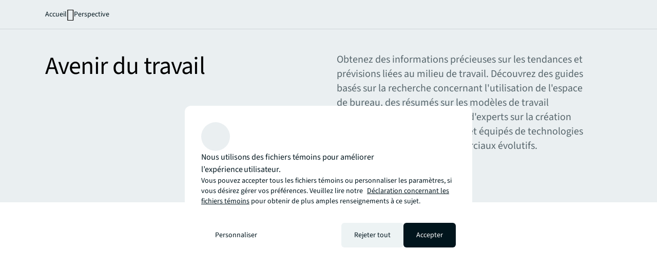

--- FILE ---
content_type: text/html;charset=utf-8
request_url: https://www.jll.com/fr-ca/insights/future-work
body_size: 25380
content:
<!DOCTYPE HTML>
<html lang="fr-CA" dir="ltr">
    <head>
    <meta charset="UTF-8"/>
    <title>Tendances et recherches façonnant l&#39;avenir du travail - Insights | JLL</title>
    <script defer="defer" type="text/javascript" src="/.rum/@adobe/helix-rum-js@%5E2/dist/rum-standalone.js"></script>
<link rel="icon" type="image/png" sizes="16x16" href="/content/dam/tech-resources/favicon-16x16.png"/>
    <link rel="icon" type="image/png" sizes="32x32" href="/content/dam/tech-resources/favicon-32x32.png"/>
    <link rel="icon" type="image/png" sizes="192x192" href="/content/dam/tech-resources/android-chrome-192x192.png"/>
    <meta name="keywords" content="Collection éditoriale,Global,Normal"/>
    <meta name="description" content="Explorez les tendances, prévisions et recherches sur l&#39;utilisation de l&#39;espace de bureau et les nouveaux modèles de travail pour apprendre à créer des espaces de travail adaptatifs et technologiques qui répondent aux besoins évolutifs."/>
    <meta name="template" content="collection"/>
    <meta name="viewport" content="width=device-width, initial-scale=1"/>
    
    

    
    


    
<meta name="ch.tagcloud" content="jll-taxonomy:content-type/collection/editorial-collection,jll-taxonomy:location-relevance/global,jll-taxonomy:content-priority/normal"/>
<meta name="ch.localizedTags" content="Collection éditoriale,Global,Normal"/>




    <script type="application/ld+json">
        [{
  "@context" : "https://schema.org",
  "@type" : "BreadcrumbList",
  "itemListElement" : [ {
    "@type" : "ListItem",
    "position" : 1,
    "name" : "Accueil",
    "item" : "https://www.jll.com/fr-ca/"
  }, {
    "@type" : "ListItem",
    "position" : 2,
    "name" : "Perspective",
    "item" : "https://www.jll.com/fr-ca/insights"
  }, {
    "@type" : "ListItem",
    "position" : 3,
    "name" : "Tendances et recherches fa&ccedil;onnant l'avenir du travail - Insights | JLL",
    "item" : "https://www.jll.com/fr-ca/insights/future-work"
  } ]
}]
    </script>




    


    


    


    


    


    




    
        <meta property="og:image" content="/content/dam/jllcom/non-text/images/stock/collections/25-collection-future-of-work.jpg"/>
    
        <meta property="og:type" content="website"/>
    
        <meta property="og:title" content="Avenir du travail"/>
    
        <meta property="og:url" content="https://www.jll.com/fr-ca/insights/future-work.html"/>
    
        <meta property="og:description" content="Explorez les tendances du lieu de travail, les prévisions et la recherche sur l&#39;utilisation de l&#39;espace de bureau et les modèles de travail émergents pour apprendre comment créer des espaces de travail adaptatifs et équipés de technologies répondant aux besoins évolutifs."/>
    



    
        <meta name="twitter:title" content="Avenir du travail"/>
    
        <meta name="twitter:description" content="Explorez les tendances du lieu de travail, les prévisions et la recherche sur l&#39;utilisation de l&#39;espace de bureau et les modèles de travail émergents pour apprendre comment créer des espaces de travail adaptatifs et équipés de technologies répondant aux besoins évolutifs."/>
    
        <meta name="twitter:image" content="https://s7d1.scene7.com/is/image/joneslanglasalle/25-collection-future-of-work?qlt=85&amp;dpr=off&amp;fmt=webp"/>
    




<link rel="canonical" href="https://www.jll.com/fr-ca/insights/future-work"/>


    <link rel="alternate" hreflang="en-us" href="https://www.jll.com/en-us/insights/future-work"/>

    <link rel="alternate" hreflang="en-ca" href="https://www.jll.com/en-ca/insights/future-work"/>

    <link rel="alternate" hreflang="fr-ca" href="https://www.jll.com/fr-ca/insights/future-work"/>

    <link rel="alternate" hreflang="es-mx" href="https://www.jll.com/es-mx/insights/future-work"/>

    <link rel="alternate" hreflang="en-in" href="https://www.jll.com/en-in/insights/future-work"/>

    <link rel="alternate" hreflang="en-jp" href="https://www.jll.com/en-jp/insights/future-work"/>

    <link rel="alternate" hreflang="ja-jp" href="https://www.jll.com/ja-jp/insights/future-work"/>

    <link rel="alternate" hreflang="ko-kr" href="https://www.jll.com/ko-kr/insights/future-work"/>

    <link rel="alternate" hreflang="zh-tw" href="https://www.jll.com/zh-tw/insights/future-work"/>

    <link rel="alternate" hreflang="en-cn" href="https://www.joneslanglasalle.com.cn/en-cn/insights/future-work"/>

    <link rel="alternate" hreflang="zh-cn" href="https://www.joneslanglasalle.com.cn/zh-cn/insights/future-work"/>

    <link rel="alternate" hreflang="en-au" href="https://www.jll.com/en-au/insights/future-work"/>

    <link rel="alternate" hreflang="en-hk" href="https://www.jll.com/en-hk/insights/future-work"/>

    <link rel="alternate" hreflang="zh-hk" href="https://www.jll.com/zh-hk/insights/future-work"/>

    <link rel="alternate" hreflang="en-vn" href="https://www.jll.com/en-sea/insights/future-work"/>

    <link rel="alternate" hreflang="en-th" href="https://www.jll.com/en-sea/insights/future-work"/>

    <link rel="alternate" hreflang="en-id" href="https://www.jll.com/en-sea/insights/future-work"/>

    <link rel="alternate" hreflang="en-my" href="https://www.jll.com/en-sea/insights/future-work"/>

    <link rel="alternate" hreflang="en-ph" href="https://www.jll.com/en-sea/insights/future-work"/>

    <link rel="alternate" hreflang="en-sg" href="https://www.jll.com/en-sea/insights/future-work"/>

    <link rel="alternate" hreflang="en-de" href="https://www.jll.com/en-de/insights/future-work"/>

    <link rel="alternate" hreflang="de-de" href="https://www.jll.com/de-de/insights/future-work"/>

    <link rel="alternate" hreflang="fr-fr" href="https://www.jll.com/fr-fr/insights/future-work"/>

    <link rel="alternate" hreflang="nl-nl" href="https://www.jll.com/nl-nl/insights/future-work"/>

    <link rel="alternate" hreflang="pl-pl" href="https://www.jll.com/pl-pl/insights/future-work"/>

    <link rel="alternate" hreflang="pt-pt" href="https://www.jll.com/pt-pt/insights/future-work"/>

    <link rel="alternate" hreflang="es-es" href="https://www.jll.com/es-es/insights/future-work"/>

    <link rel="alternate" hreflang="ar-sa" href="https://www.jll.com/ar-sa/insights/future-work"/>

    <link rel="alternate" hreflang="en-sa" href="https://www.jll.com/en-sa/insights/future-work"/>

    <link rel="alternate" hreflang="en-gb" href="https://www.jll.com/en-uk/insights/future-work"/>

    <link rel="alternate" hreflang="en-be" href="https://www.jll.com/en-belux/insights/future-work"/>

    <link rel="alternate" hreflang="en-lu" href="https://www.jll.com/en-belux/insights/future-work"/>

    <link rel="alternate" hreflang="en-ae" href="https://www.jll.com/en-ae/insights/future-work"/>

    <link rel="alternate" hreflang="x-default" href="https://www.jll.com/en-us/insights/future-work"/>



    
    <link rel="stylesheet" href="/etc.clientlibs/jll-com-phoenix/clientlibs/clientlib-base.lc-3f3578cc4c62aadf7b08b9321ec3c3cf-lc.min.css" type="text/css">




<script>
    window.endpoints = {
        geolookupUrl: "https:\/\/www\u002Dprod.jll.com\/geolookup"
    };
</script>

<script>
    window.countryList = JSON.parse("{\r\n  \x22AD\x22: \x22Andorra\x22,\r\n  \x22AX\x22: \x22Aland Islands\x22,\r\n  \x22AE\x22: \x22United Arab Emirates\x22,\r\n  \x22AF\x22: \x22Afghanistan\x22,\r\n  \x22AG\x22: \x22Antigua and Barbuda\x22,\r\n  \x22AI\x22: \x22Anguilla\x22,\r\n  \x22AL\x22: \x22Albania\x22,\r\n  \x22AM\x22: \x22Armenia\x22,\r\n  \x22AO\x22: \x22Angola\x22,\r\n  \x22AQ\x22: \x22Antarctica\x22,\r\n  \x22AR\x22: \x22Argentina\x22,\r\n  \x22AS\x22: \x22American Samoa\x22,\r\n  \x22AT\x22: \x22Austria\x22,\r\n  \x22AU\x22: \x22Australia\x22,\r\n  \x22AW\x22: \x22Aruba\x22,\r\n  \x22AZ\x22: \x22Azerbaijan\x22,\r\n  \x22BA\x22: \x22Bosnia and Herzegovina\x22,\r\n  \x22BB\x22: \x22Barbados\x22,\r\n  \x22BD\x22: \x22Bangladesh\x22,\r\n  \x22BE\x22: \x22Belgium\x22,\r\n  \x22BF\x22: \x22Burkina Faso\x22,\r\n  \x22BG\x22: \x22Bulgaria\x22,\r\n  \x22BH\x22: \x22Bahrain\x22,\r\n  \x22BI\x22: \x22Burundi\x22,\r\n  \x22BJ\x22: \x22Benin\x22,\r\n  \x22BL\x22: \x22Saint Barthelemy\x22,\r\n  \x22BM\x22: \x22Bermuda\x22,\r\n  \x22BN\x22: \x22Brunei Darussalam\x22,\r\n  \x22BO\x22: \x22Bolivia\x22,\r\n  \x22BQ\x22: \x22Bonaire, Sint Eustatius and Saba\x22,\r\n  \x22BR\x22: \x22Brazil\x22,\r\n  \x22BS\x22: \x22Bahamas\x22,\r\n  \x22BT\x22: \x22Bhutan\x22,\r\n  \x22BV\x22: \x22Bouvet Island\x22,\r\n  \x22BW\x22: \x22Botswana\x22,\r\n  \x22BY\x22: \x22Belarus\x22,\r\n  \x22BZ\x22: \x22Belize\x22,\r\n  \x22CA\x22: \x22Canada\x22,\r\n  \x22CC\x22: \x22Cocos (Keeling) Islands\x22,\r\n  \x22CD\x22: \x22Democratic Republic of the Congo\x22,\r\n  \x22CF\x22: \x22Central African Republic\x22,\r\n  \x22CG\x22: \x22Congo\x22,\r\n  \x22CH\x22: \x22Switzerland\x22,\r\n  \x22CI\x22: \x22Cote d\x27Ivoire\x22,\r\n  \x22CK\x22: \x22Cook Islands\x22,\r\n  \x22CL\x22: \x22Chile\x22,\r\n  \x22CM\x22: \x22Cameroon\x22,\r\n  \x22CN\x22: \x22China\x22,\r\n  \x22CO\x22: \x22Colombia\x22,\r\n  \x22CR\x22: \x22Costa Rica\x22,\r\n  \x22CU\x22: \x22Cuba\x22,\r\n  \x22CV\x22: \x22Cabo Verde\x22,\r\n  \x22CW\x22: \x22Curacao\x22,\r\n  \x22CX\x22: \x22Christmas Island\x22,\r\n  \x22CY\x22: \x22Cyprus\x22,\r\n  \x22CZ\x22: \x22Czech Republic\x22,\r\n  \x22DE\x22: \x22Germany\x22,\r\n  \x22DJ\x22: \x22Djibouti\x22,\r\n  \x22DK\x22: \x22Denmark\x22,\r\n  \x22DM\x22: \x22Dominica\x22,\r\n  \x22DO\x22: \x22Dominican Republic\x22,\r\n  \x22DZ\x22: \x22Algeria\x22,\r\n  \x22EC\x22: \x22Ecuador\x22,\r\n  \x22EE\x22: \x22Estonia\x22,\r\n  \x22EG\x22: \x22Egypt\x22,\r\n  \x22EH\x22: \x22Western Sahara\x22,\r\n  \x22ER\x22: \x22Eritrea\x22,\r\n  \x22ES\x22: \x22Spain\x22,\r\n  \x22ET\x22: \x22Ethiopia\x22,\r\n  \x22FI\x22: \x22Finland\x22,\r\n  \x22FJ\x22: \x22Fiji\x22,\r\n  \x22FK\x22: \x22Falkland Islands\x22,\r\n  \x22FM\x22: \x22Micronesia\x22,\r\n  \x22FO\x22: \x22Faroe Islands\x22,\r\n  \x22FR\x22: \x22France\x22,\r\n  \x22GA\x22: \x22Gabon\x22,\r\n  \x22GB\x22: \x22United Kingdom\x22,\r\n  \x22GD\x22: \x22Grenada\x22,\r\n  \x22GE\x22: \x22Georgia\x22,\r\n  \x22GF\x22: \x22French Guiana\x22,\r\n  \x22GH\x22: \x22Ghana\x22,\r\n  \x22GI\x22: \x22Gibraltar\x22,\r\n  \x22GG\x22: \x22Guernsey\x22,\r\n  \x22GL\x22: \x22Greenland\x22,\r\n  \x22GM\x22: \x22Gambia\x22,\r\n  \x22GN\x22: \x22Guinea\x22,\r\n  \x22GP\x22: \x22Guadeloupe\x22,\r\n  \x22GQ\x22: \x22Equatorial Guinea\x22,\r\n  \x22GR\x22: \x22Greece\x22,\r\n  \x22GS\x22: \x22South Georgia and the South Sandwich Islands\x22,\r\n  \x22GT\x22: \x22Guatemala\x22,\r\n  \x22GU\x22: \x22Guam\x22,\r\n  \x22GW\x22: \x22Guinea\u002DBissau\x22,\r\n  \x22GY\x22: \x22Guyana\x22,\r\n  \x22HK\x22: \x22Hong Kong\x22,\r\n  \x22HM\x22: \x22Heard and Mcdonald Islands\x22,\r\n  \x22HN\x22: \x22Honduras\x22,\r\n  \x22HR\x22: \x22Croatia\x22,\r\n  \x22HT\x22: \x22Haiti\x22,\r\n  \x22HU\x22: \x22Hungary\x22,\r\n  \x22ID\x22: \x22Indonesia\x22,\r\n  \x22IE\x22: \x22Ireland\x22,\r\n  \x22IL\x22: \x22Israel\x22,\r\n  \x22IM\x22: \x22Isle of Man\x22,\r\n  \x22IN\x22: \x22India\x22,\r\n  \x22IO\x22: \x22British Indian Ocean Territory\x22,\r\n  \x22IQ\x22: \x22Iraq\x22,\r\n  \x22IR\x22: \x22Iran\x22,\r\n  \x22IS\x22: \x22Iceland\x22,\r\n  \x22IT\x22: \x22Italy\x22,\r\n  \x22JE\x22: \x22Jersey\x22,\r\n  \x22JM\x22: \x22Jamaica\x22,\r\n  \x22JO\x22: \x22Jordan\x22,\r\n  \x22JP\x22: \x22Japan\x22,\r\n  \x22KE\x22: \x22Kenya\x22,\r\n  \x22KG\x22: \x22Kyrgyzstan\x22,\r\n  \x22KH\x22: \x22Cambodia\x22,\r\n  \x22KI\x22: \x22Kiribati\x22,\r\n  \x22KM\x22: \x22Comoros\x22,\r\n  \x22KN\x22: \x22Saint Kitts and Nevis\x22,\r\n  \x22KP\x22: \x22North Korea\x22,\r\n  \x22KR\x22: \x22South Korea\x22,\r\n  \x22KW\x22: \x22Kuwait\x22,\r\n  \x22KY\x22: \x22Cayman Islands\x22,\r\n  \x22KZ\x22: \x22Kazakhstan\x22,\r\n  \x22LA\x22: \x22Laos\x22,\r\n  \x22LB\x22: \x22Lebanon\x22,\r\n  \x22LC\x22: \x22Saint Lucia\x22,\r\n  \x22LI\x22: \x22Liechtenstein\x22,\r\n  \x22LK\x22: \x22Sri Lanka\x22,\r\n  \x22LR\x22: \x22Liberia\x22,\r\n  \x22LS\x22: \x22Lesotho\x22,\r\n  \x22LT\x22: \x22Lithuania\x22,\r\n  \x22LU\x22: \x22Luxembourg\x22,\r\n  \x22LV\x22: \x22Latvia\x22,\r\n  \x22LY\x22: \x22Libya\x22,\r\n  \x22MA\x22: \x22Morocco\x22,\r\n  \x22MC\x22: \x22Monaco\x22,\r\n  \x22MD\x22: \x22Moldova\x22,\r\n  \x22ME\x22: \x22Montenegro\x22,\r\n  \x22MF\x22: \x22Saint Martin\x22,\r\n  \x22MG\x22: \x22Madagascar\x22,\r\n  \x22MH\x22: \x22Marshall Islands\x22,\r\n  \x22MK\x22: \x22North Macedonia\x22,\r\n  \x22ML\x22: \x22Mali\x22,\r\n  \x22MM\x22: \x22Myanmar\x22,\r\n  \x22MN\x22: \x22Mongolia\x22,\r\n  \x22MO\x22: \x22Macao\x22,\r\n  \x22MP\x22: \x22Northern Mariana Islands\x22,\r\n  \x22MQ\x22: \x22Martinique\x22,\r\n  \x22MR\x22: \x22Mauritania\x22,\r\n  \x22MS\x22: \x22Montserrat\x22,\r\n  \x22MT\x22: \x22Malta\x22,\r\n  \x22MU\x22: \x22Mauritius\x22,\r\n  \x22MV\x22: \x22Maldives\x22,\r\n  \x22MW\x22: \x22Malawi\x22,\r\n  \x22MX\x22: \x22Mexico\x22,\r\n  \x22MY\x22: \x22Malaysia\x22,\r\n  \x22MZ\x22: \x22Mozambique\x22,\r\n  \x22NA\x22: \x22Namibia\x22,\r\n  \x22NC\x22: \x22New Caledonia\x22,\r\n  \x22NE\x22: \x22Niger\x22,\r\n  \x22NF\x22: \x22Norfolk Island\x22,\r\n  \x22NG\x22: \x22Nigeria\x22,\r\n  \x22NI\x22: \x22Nicaragua\x22,\r\n  \x22NL\x22: \x22Netherlands\x22,\r\n  \x22NO\x22: \x22Norway\x22,\r\n  \x22NP\x22: \x22Nepal\x22,\r\n  \x22NR\x22: \x22Nauru\x22,\r\n  \x22NU\x22: \x22Niue\x22,\r\n  \x22NZ\x22: \x22New Zealand\x22,\r\n  \x22OM\x22: \x22Oman\x22,\r\n  \x22PA\x22: \x22Panama\x22,\r\n  \x22PE\x22: \x22Peru\x22,\r\n  \x22PF\x22: \x22French Polynesia\x22,\r\n  \x22PG\x22: \x22Papua New Guinea\x22,\r\n  \x22PH\x22: \x22Philippines\x22,\r\n  \x22PK\x22: \x22Pakistan\x22,\r\n  \x22PL\x22: \x22Poland\x22,\r\n  \x22PM\x22: \x22Saint Pierre and Miquelon\x22,\r\n  \x22PN\x22: \x22Pitcairn\x22,\r\n  \x22PR\x22: \x22Puerto Rico\x22,\r\n  \x22PS\x22: \x22Palestine\x22,\r\n  \x22PT\x22: \x22Portugal\x22,\r\n  \x22PW\x22: \x22Palau\x22,\r\n  \x22PY\x22: \x22Paraguay\x22,\r\n  \x22QA\x22: \x22Qatar\x22,\r\n  \x22RE\x22: \x22Reunion\x22,\r\n  \x22RO\x22: \x22Romania\x22,\r\n  \x22RS\x22: \x22Serbia\x22,\r\n  \x22RU\x22: \x22Russia\x22,\r\n  \x22RW\x22: \x22Rwanda\x22,\r\n  \x22SA\x22: \x22Saudi Arabia\x22,\r\n  \x22SB\x22: \x22Solomon Islands\x22,\r\n  \x22SC\x22: \x22Seychelles\x22,\r\n  \x22SD\x22: \x22Sudan\x22,\r\n  \x22SE\x22: \x22Sweden\x22,\r\n  \x22SG\x22: \x22Singapore\x22,\r\n  \x22SH\x22: \x22Saint Helena, Ascension and Tristan da Cunha\x22,\r\n  \x22SI\x22: \x22Slovenia\x22,\r\n  \x22SJ\x22: \x22Svalbard and Jan Mayen\x22,\r\n  \x22SK\x22: \x22Slovakia\x22,\r\n  \x22SL\x22: \x22Sierra Leone\x22,\r\n  \x22SM\x22: \x22San Marino\x22,\r\n  \x22SN\x22: \x22Senegal\x22,\r\n  \x22SO\x22: \x22Somalia\x22,\r\n  \x22SR\x22: \x22Suriname\x22,\r\n  \x22SS\x22: \x22South Sudan\x22,\r\n  \x22ST\x22: \x22Sao Tome and Principe\x22,\r\n  \x22SV\x22: \x22El Salvador\x22,\r\n  \x22SX\x22: \x22Sint Maarten\x22,\r\n  \x22SY\x22: \x22Syria\x22,\r\n  \x22SZ\x22: \x22Eswatini\x22,\r\n  \x22TC\x22: \x22Turks and Caicos Islands\x22,\r\n  \x22TD\x22: \x22Chad\x22,\r\n  \x22TF\x22: \x22French Southern Territories\x22,\r\n  \x22TG\x22: \x22Togo\x22,\r\n  \x22TH\x22: \x22Thailand\x22,\r\n  \x22TJ\x22: \x22Tajikistan\x22,\r\n  \x22TK\x22: \x22Tokelau\x22,\r\n  \x22TM\x22: \x22Turkmenistan\x22,\r\n  \x22TN\x22: \x22Tunisia\x22,\r\n  \x22TO\x22: \x22Tonga\x22,\r\n  \x22TL\x22: \x22Timor\u002DLeste\x22,\r\n  \x22TR\x22: \x22Turkiye\x22,\r\n  \x22TT\x22: \x22Trinidad and Tobago\x22,\r\n  \x22TV\x22: \x22Tuvalu\x22,\r\n  \x22TW\x22: \x22Taiwan\x22,\r\n  \x22TZ\x22: \x22Tanzania\x22,\r\n  \x22UA\x22: \x22Ukraine\x22,\r\n  \x22UG\x22: \x22Uganda\x22,\r\n  \x22UM\x22: \x22United States Minor Outlying Islands\x22,\r\n  \x22US\x22: \x22United States\x22,\r\n  \x22UY\x22: \x22Uruguay\x22,\r\n  \x22UZ\x22: \x22Uzbekistan\x22,\r\n  \x22VA\x22: \x22Holy See\x22,\r\n  \x22VC\x22: \x22Saint Vincent and the Grenadines\x22,\r\n  \x22VE\x22: \x22Venezuela\x22,\r\n  \x22VG\x22: \x22British Virgin Islands\x22,\r\n  \x22VI\x22: \x22U.S. Virgin Islands\x22,\r\n  \x22VN\x22: \x22Vietnam\x22,\r\n  \x22VU\x22: \x22Vanuatu\x22,\r\n  \x22WF\x22: \x22Wallis and Futuna\x22,\r\n  \x22WS\x22: \x22Samoa\x22,\r\n  \x22XK\x22: \x22Kosovo\x22,\r\n  \x22YE\x22: \x22Yemen\x22,\r\n  \x22YT\x22: \x22Mayotte\x22,\r\n  \x22ZA\x22: \x22South Africa\x22,\r\n  \x22ZM\x22: \x22Zambia\x22,\r\n  \x22ZW\x22: \x22Zimbabwe\x22\r\n}");
</script>




<!-- be_ixf, sdk, gho-->
<meta name="be:sdk" content="java_sdk_1.6.13" />
<meta name="be:timer" content="27ms" />
<meta name="be:norm_url" content="https://www.jll.com/fr-ca/insights/future-work" />
<meta name="be:capsule_url" content="https://ixfd1-api.bc0a.com/api/ixf/1.0.0/get_capsule/f00000000256138/02028949681" />
<meta name="be:api_dt" content="pny_2025; pnm_11; pnd_17; pnh_10; pnmh_18; pn_epoch:1763403523231" />
<meta name="be:mod_dt" content="pny_1969; pnm_12; pnd_31; pnh_16; pnmh_00; pn_epoch:0" />
<meta name="be:orig_url" content="https://www.jll.com/fr-ca/insights/future-work" />
<meta name="be:messages" content="5316" /><script type="text/javascript">void 0===window.BEJSSDKObserver&&function(e){var n=void 0,t=[],E=[],i=window.document,r=window.MutationObserver||window.WebKitMutationObserver;function d(e,n,t){for(var d=i.querySelectorAll(e),_=0,o=d.length;_<o;_++)if(-1==t||_ in t){for(var a=d[_],l=0;l<E.length;l++)if(E[l]==a.className||E[l]==a.id)return;a.className&&E.push(a.className),a.id&&E.push(a.id),a.ready&&null!=r||(a.ready=!0,n.call(a,a))}}function _(){t.forEach(function(e){return d(e.selector,e.fn,e.indexList)})}e.jsElementReady=function(e,E,o){return undefined===o&&(o=[]).push(0),null!=r?(n||(n=new r(_)).observe(i.documentElement,{childList:!0,subtree:!0}),t.push({selector:e,fn:E,indexList:o})):(document.addEventListener||(document.addEventListener=document.attachEvent),document.addEventListener("DOMContentLoaded",function(n){for(var t=i.querySelectorAll(e),r=0,d=t.length;r<d;r++)if(-1==o||r in o){var _=t[r];_.ready=!0,E.call(_,_)}})),d(e,E,o),function(){return function(e,E){for(var i=t.length;i--;){var r=t[i];r.selector===e&&r.fn===E&&(t.splice(i,1),!t.length&&n&&(n.disconnect(),n=null))}}(e,E)}}}(window.BEJSSDKObserver=window.BEJSSDKObserver||{});var jsElementReady=window.BEJSSDKObserver.jsElementReady;void 0===window.BELinkBlockGenerator&&function(e){e.MAXIMUM_HEADLINE_LENGTH=100,e.MAXIMUM_DESC_LENGTH=200,e.IND_LINK_BLOCK_TYPE_URL_TYPE=0,e.IND_LINK_BLOCK_TYPE_HEADLINE_TYPE=1,e.IND_LINK_BLOCK_TYPE_DESCRIPTION_TYPE=2,e.IND_LINK_BLOCK_TYPE_IMAGE_TYPE=3,e.REPLACEMENT_STRATEGY_OVERWRITE=0,e.REPLACEMENT_STRATEGY_POST_APPEND_ELEMENT=1,e.REPLACEMENT_STRATEGY_PRE_APPEND_ELEMENT=2,e.REPLACEMENT_STRATEGY_PRE_APPEND_PARENT=3,e.setMaximumHeadlineLength=function(n){e.MAXIMUM_HEADLINE_LENGTH=n},e.setMaximumDescriptionLength=function(n){e.MAXIMUM_DESC_LENGTH=n},e.generateIndividualLinks=function(n,t,E){var i=t[0],r=document.createElement(i),d=t[1],_=t[2],o=t[3];for(var a in d)r.setAttribute(a,d[a]);var l=!1;if(_.indexOf(e.IND_LINK_BLOCK_TYPE_URL_TYPE)>=0&&(r.setAttribute("href",E.url),l=!0),_.indexOf(e.IND_LINK_BLOCK_TYPE_HEADLINE_TYPE)>=0&&E.h1){var s=E.h1;s.length>e.MAXIMUM_HEADLINE_LENGTH&&(s=s.substring(0,e.MAXIMUM_HEADLINE_LENGTH)+"...");var L=document.createTextNode(s);r.appendChild(L),l=!0}if(_.indexOf(e.IND_LINK_BLOCK_TYPE_DESCRIPTION_TYPE)>=0&&E.desc){var T=E.desc;T.length>e.MAXIMUM_DESC_LENGTH&&(T=T.substring(0,e.MAXIMUM_DESC_LENGTH)+"...");L=document.createTextNode(T);r.appendChild(L),l=!0}if(_.indexOf(e.IND_LINK_BLOCK_TYPE_IMAGE_TYPE)>=0&&E.image&&(r.setAttribute("src",E.image),l=!0),l||0==_.length){for(var u=0;u<o.length;u++){var c=o[u];e.generateIndividualLinks(r,c,E)}n.appendChild(r)}},e.insertLinkBlocks=function(n,t,E,i,r,d){if(null!=n){if(t==e.REPLACEMENT_STRATEGY_OVERWRITE)for(;n.firstChild;)n.removeChild(n.firstChild);for(var _=n,o=0;o<E.length;o++){var a=E[o],l=a[0],s=document.createElement(l),L=a[1];for(var T in L)s.setAttribute(T,L[T]);if(d&&d[0]==o){var u=d[1],c=document.createElement(u),N=d[2],f=d[3];for(var A in N)c.setAttribute(A,N[A]);var v=document.createTextNode(f);c.appendChild(v),s.appendChild(c)}if(o==E.length-1)for(var P=0;P<r.length;P++)for(var I=r[P],M=0;M<i.length;M++)e.generateIndividualLinks(s,i[M],I);if(_==n)if(t==e.REPLACEMENT_STRATEGY_PRE_APPEND_ELEMENT)_.insertBefore(s,n.firstChild);else if(t==e.REPLACEMENT_STRATEGY_PRE_APPEND_PARENT){_.parentElement.insertBefore(s,_)}else _.appendChild(s);else _.appendChild(s);_=s}}}}(window.BELinkBlockGenerator=window.BELinkBlockGenerator||{});</script>
<style>
.be-ix-link-block .be-related-link-container {text-align: center;}
.be-ix-link-block .be-related-link-container .be-label {margin: 0;color: #56656b;font-size: 16px;font-family: 'Source Sans Pro';font-weight: 500;}
.be-ix-link-block .be-related-link-container .be-list {display: inline-block;list-style: none;margin: 0;padding: 0;}
.be-ix-link-block .be-related-link-container .be-list .be-list-item {display: inline-block;margin-right: 20px;}
.be-ix-link-block .be-related-link-container .be-list .be-list-item:last-child {margin-right: 0;}
.be-ix-link-block .be-related-link-container .be-list .be-list-item .be-related-link {color: #01151d;font-family: 'Source Sans Pro';text-decoration: none;}

@media (max-width: 767px) {
.be-ix-link-block .be-related-link-container .be-label {width: 100%;}
.be-ix-link-block .be-related-link-container .be-list {display: block;width: 100%;}
.be-ix-link-block .be-related-link-container .be-list .be-list-item {display: block; margin-right: 0; margin-top: 16px;}}
@media (min-width: 768px) {
.be-ix-link-block .be-related-link-container {display: flex; justify-content: center;}
.be-ix-link-block .be-related-link-container .be-label {display: inline-block;margin-right: 20px;flex-basis: 150px;flex-grow: 0;flex-shrink: 0;}
.be-ix-link-block .be-related-link-container .be-list {width: auto;}}
</style>
        

<script id="be-app-script" data-testmode="false" data-delay='0' data-customerid="f00000000256138" src="https://app-cf.bc0a.com/corejs/be-app.js"></script>



<script type="text/javascript">
            (function() {
                window.ContextHub = window.ContextHub || {};

                /* setting paths */
                ContextHub.Paths = ContextHub.Paths || {};
                ContextHub.Paths.CONTEXTHUB_PATH = "/conf/jll-com-phoenix/settings/cloudsettings/contexthub-container/contexthub";
                ContextHub.Paths.RESOURCE_PATH = "\/content\/jll\u002Dcom\u002Dphoenix\/country\/amer\/ca\/fr\/insights\/future\u002Dwork\/_jcr_content\/contexthub";
                ContextHub.Paths.SEGMENTATION_PATH = "";
                ContextHub.Paths.CQ_CONTEXT_PATH = "";

                /* setting initial constants */
                ContextHub.Constants = ContextHub.Constants || {};
                ContextHub.Constants.ANONYMOUS_HOME = "/home/users/X/XvtNiEVO_K3Hbnd1zwpP";
                ContextHub.Constants.MODE = "no-ui";
            }());
        </script><script src="/etc/cloudsettings.kernel.js/conf/jll-com-phoenix/settings/cloudsettings/contexthub-container/contexthub" type="text/javascript"></script>



<script>
    window.translations = {"Milwaukee":"Milwaukee","Charleston":"Charleston","Belgrade":"Belgrade","Data and analytics solutions":"Solutions de données et d\u0027analytique","Bordeaux":"Bordeaux","Investment sales and advisory":"Ventes et conseil en investissement","England":"Angleterre","Product":"Product","Austin":"Austin","Design":"Conception","Test tag page creation":"Test tag page creation","Washington, DC":"Washington, DC","Guangzhou":"Canton","Ottawa":"Ottawa","Newfoundland and Labrador":"Terre-Neuve-et-Labrador","China Mainland":"Chine continentale","Green buildings":"Bâtiments verts","Seattle":"Seattle","Bengaluru":"Bangalore","Lisbon":"Lisbonne","Nashville":"Nashville","California":"Californie","Hyderabad":"Hyderabad","Derivative advisory":"Conseil sur les produits dérivés","Mississippi":"Mississippi","Finland":"Finlande","Leipzig":"Leipzig","Proptech":"Proptech","Consideration":"Consideration","Maryland":"Maryland","Lease restructuring":"Lease restructuring","Hanover":"Hanovre","Puerto Rico":"Puerto Rico","East of England":"Est de l’Angleterre","Rhein-Neckar":"Rhin-Neckar","Oklahoma":"Oklahoma","Lille":"Lille","Newcastle":"Newcastle","Arkansas":"Arkansas","Mumbai":"Mumbai","Decarbonization strategy":"Stratégie de décarbonation","Infrastructure advisory":"Conseil en infrastructures","North Dakota":"Dakota du Nord","Nevada":"Nevada","Living and multifamily":"Living and multifamily","Exeter":"Exeter","Agency lending":"Prêts par agence","Lyon":"Lyon","Benchmarking":"Étalonnage","United Arab Emirates":"Émirats arabes unis","Kenya":"Kenya","tag creation 4":"Tag creation 25","Michigan":"Michigan","Surabaya":"Surabaya","Awards":"Awards","Southampton":"Southampton","Space management solutions":"Solutions de gestion de l\u0027espace","Orlando":"Orlando","Jakarta":"Jakarta","Fukuoka":"Fukuoka","Occupancy planning":"Planification de l\u0027occupation","Israel":"Israël","Osaka":"Osaka","Montreal":"Montréal","Location relevance":"Pertinence de l’emplacement","Mexico City":"Mexico City","Wyoming":"Wyoming","Jeddah":"Djeddah","Johannesburg":"Johannesburg","Special purpose":"Usage spécial","Project management":"Gestion de projets","Marseille":"Marseille","Malaysia":"Malaisie","Regional":"Regional","Oakland":"Oakland","Global":"Global","Retail":"Vente au détail","Technology management":"Gestion de la technologie","Rome":"Rome","Debt":"Dette","Tokyo":"Tokyo","Brazil":"Brazil","Insight":"Insight","Life sciences":"Life sciences","Client stories landing":"Page d’accueil des témoignages clients","Jacksonville":"Jacksonville","State or Province":"State or Province","Sacramento":"Sacramento","Barcelona":"Barcelone","Long Island":"Long Island","Perth":"Perth","Careers":"Careers","Ecommerce":"Commerce électronique","Test page creation 2":"Test page creation 23","Prague":"Prague","Brand":"Marque","Data centers":"Data centers","Italy":"Italie","Loyalty":"Fidélité","Local knowledge":"Local knowledge","Vermont":"Vermont","Responsive":"Responsive","Corporate":"Entreprise","Scotland":"Ecosse","Alabama":"Alabama","West Virginia":"Virginie-Occidentale","Rotterdam":"Rotterdam","Contact page":"Page de contact","Agency leasing":"Location par agence","Hub":"Hub","Minneapolis":"Minneapolis","Colorado":"Colorado","Honolulu":"Honolulu","Technology leader":"Technology leader","Hybrid workplace":"Lieu de travail hybride","Topical lens":"Topical lens","Government incentives":"Incitatifs gouvernementaux","Korea":"Corée","District of Columbia":"District of Columbia","New York":"New York","Prince Edward Island":"Île-du-Prince-Édouard","Topics":"Sujets","Report":"Rapport","Audiences":"Audiences","Shareholder":"Shareholder","People":"People","Tenant representation":"Représentation du locataire","Ghosted":"Masqué","Minnesota":"Minnesota","Xi\u0027an":"Xi’an","Property management":"Gestion immobilière","1.11":"22.11","Market dynamics":"Dynamique du marché","San Francisco":"San Francisco","Regeneration":"Régénération","People search":"Recherche de personnes","Kochi":"Kochi","Cairo":"Cairo","São Paulo":"São Paulo","Ohio":"Ohio","Recruitment article":"Article de recrutement","North Carolina":"North Carolina","Nottingham":"Nottingham","Westchester":"Westchester","Test tag 1.9.1.1":"Test tag 1.9.1.22","Casablanca":"Casablanca","Bucharest":"Bucarest","Healthcare property":"Proprieté dans le domaine de la santé","Developer":"Developer","Hangzhou":"Hangzhou","Portugal":"Portugal","Copenhagen":"Copenhague","Chennai":"Chennai","Morocco":"Morocco","Affordable housing":"Affordable housing","Data centers property":"Data centers","Shenzhen":"Shenzhen","Wellington":"Wellington","Kansas City":"Ville de Kansas","Montana":"Montana","Mid-Atlantic":"Atlantique central","Kentucky":"Kentucky","Test tag 1.2.1":"Test tag 1.2.22","Saskatchewan":"Saskatchewan","Delaware":"Delaware","Florida":"Florida","India":"India","Beijing":"Pékin","Bangkok":"Bangkok","Supply chain":"Chaîne d\u0027approvisionnement","Canada":"Canada","Santiago":"Santiago","Madrid":"Madrid","Taiwan":"Taïwan","Columbus":"Columbus","Lens":"Lens","Canberra":"Canberra","Virginia":"Virginia","Toronto":"Toronto","Germany":"Germany","Cologne":"Cologne","Industries":"Industries","Ahmedabad":"Ahmedabad","Americas":"Americas","Insights landing":"Page d’accueil des insights","Chaptered summary":"Résumé par chapitres","Manitoba":"Manitoba","Portland":"Portland","United States":"United States","Adelaide":"Adélaïde","Rhein-Ruhr":"Rhin-Ruhr","Content type":"Type de contenu","Moscow":"Moscou","Project and development services":"Services de projet et de développement","Profile":"Profil","South Carolina":"Caroline du Sud","Costa Rica":"Costa Rica","Hobart":"Hobart","Vietnam":"Vietnam","Energy":"Energy","External profile":"Profil externe","Yorkshire":"Yorkshire","New Orleans":"Nouvelle-Orléans","Denver":"Denver","Buenos Aires":"Buenos Aires","Nigeria":"Nigéria","San Antonio":"San Antonio","Government":"Government","Webinar":"Webinar","South":"Sud","Public sector solutions":"Solutions pour le secteur public","Lab":"Lab","Mobile":"Mobile","Switzerland":"Switzerland","Namur":"Namur","Spain":"Spain","MENA":"Mena","Distressed asset services":"Services d\u0027actifs en difficulté","Automated collection":"Sélection automatique","East Midlands":"Midlands de l’Est","Energy management":"Gestion de l\u0027énergie","Products":"Produits","Alberta":"Alberta","Cardiff":"Cardiff","Capital flows":"Flux de capitaux","Integrated workplace management solutions":"Solutions intégrées de gestion des espaces de travail","Dublin":"Dublin","Index collection":"Collection d’index","Seville":"Séville","Riyadh":"Riyad","New York City":"New York","Education":"Education","Sustainability":"Durabilité","Industrial and logistics":"Industrial and logistics","Pittsburgh":"Pittsburgh","LATAM":"Amérique latine","Europe":"Europe","Berlin":"Berlin","Phuket":"Phuket","News landing":"Page d’accueil actualités","Conversion":"Conversion","Bogota":"Bogota","Facilities management":"Gestion des installations","Industry lens":"Industry lens","Cherry Hill":"Cherry Hill","Exclude personalization":"Pas de personnalisation","Edmonton":"Edmonton","Design services":"Services de conception","Collection":"Collection","Women inspire":"Women inspire","Tampa":"Tampa","Ontario":"Ontario","Construction management":"Gestion de la construction","Test tag 1.9.2.1":"Test tag 1.9.2.22","Madison":"Madison","Delhi":"Delhi","Frankfurt":"Francfort","Maine":"Maine","Ann Arbor":"Ann Arbor","Tennessee":"Tennessee","Macau":"Macao","Marketing":"Marketing","Darwin":"Darwin","Client story":"Client story","Occupier":"Occupier","Ireland":"Irlande","Sale and leaseback":"Vente et cession-bail","Sustainability strategy":"Stratégie de durabilité","Edinburgh":"Édimbourg","Manufacturing":"Fabrication","France":"France","Dusseldorf":"Düsseldorf","San Juan":"San Juan","Company or pr":"Company or PR","Employee story":"Employee story","Inclusivity":"Inclusivité","Fort Lauderdale":"Fort Lauderdale","West":"Ouest","Podcast":"Podcast","East Rutherford":"East Rutherford","South East England":"South East England","Series":"Série","Midwest":"Midwest","Orange County":"Comté d\u0027Orange","Engineering and operations":"Ingénierie et opérations","Norway":"Norvège","Sustainability focused":"Sustainability focused","Mexico":"Mexico","Strategy":"Stratégie","Los Angeles":"Los Angeles","Capital markets":"Marchés de capitaux","Glen Waverley":"Glen Waverley","Investor":"Investor","Editorial collection":"Collection éditoriale","Paris":"Paris","Houston":"Houston","Location strategy":"Stratégie de localisation","Owner":"Owner","Strategy and design":"Stratégie et conception","Bali":"Bali","Indiana":"Indiana","Residential":"Residential","Wales":"Pays de galles","Sustainable operations":"Opérations durables","Test tag 1.20":"Test tag 1.41","Cincinnati":"Cincinnati","Data center":"Data center","Sunshine Coast":"Sunshine Coast","Kazakhstan":"Kazakhstan","Tag page creation test 1":"Tag page creation test 1","External location":"Emplacement externe","Tianjin":"Tianjin","Tag page creation test 2":"Tag page creation test 2","Bertrange":"Bertrange","Panama":"Panama","Argentina":"Argentina","Warsaw":"Varsovie","St. Petersburg":"Saint-Pétersbourg","Property type lens":"Property type lens","British Columbia":"Colombie-Britannique","Loan sales":"Loan sales","Asset management":"Gestion d\u0027actifs","Land":"Land","Budapest":"Budapest","Infrastructure and renewables":"Infrastructure and renewables","Milan":"Milan","Renewable energy":"Énergie renouvelable","On-site experience":"Expérience sur place","Illinois":"Illinois","London":"London","Georgia":"Géorgie","Parramatta":"Parramatta","Idaho":"Idaho","Sydney":"Sydney","Content priority":"Priorité du contenu","New Brunswick":"Nouveau-Brunswick","Office":"Bureau","Christchurch":"Christchurch","Qingdao":"Qingdao","Leasing":"Location","Louisville":"Louisville","Hamburg":"Hambourg","Geneva":"Geneva","Dubai":"Dubai","Washington":"Washington","Coimbatore":"Coimbatore","Sweden":"Sweden","Missouri":"Missouri","Poland":"Pologne","Nuremberg":"Nuremberg","Data center property":"Propriété de centre de données","tag creation test 3":"Tag creation test 24","Dallas":"Dallas","Helsinki":"Helsinki","Gothenburg":"Gothenburg","Wisconsin":"Wisconsin","Des Moines":"Des Moines","North Sydney":"North Sydney","Future of real estate":"Avenir de l\u0027immobilier","Shanghai":"Shanghai","Chandigarh":"Chandigarh","Hawaii":"Hawaï","Rio de Janeiro":"Rio de Janeiro","Podcast series":"Podcast series","Normal":"Normal","Birmingham":"Birmingham","Services":"Services","Czech Republic":"République tchèque","EV charging solutions":"solutions de recharge pour véhicules électriques","Baltimore":"Baltimore","New Mexico":"New Mexico","Talent acquisition":"Acquisition de talents","Event":"Événement","Australia":"Australie","Portfolio management":"Gestion de portefeuille","Artificial intelligence":"Intelligence artificielle","Expertise":"Expertise","Philadelphia":"Philadelphie","Detroit":"Detroit","Charlotte":"Charlotte","Marketing article":"Article marketing","Lagos":"Lagos","Kiev":"Kiev","Zurich":"Zurich","Melbourne":"Melbourne","Sub-Saharan Africa":"Afrique subsaharienne","Sustainability services":"Services de durabilité","Lender":"Lender","Curitiba":"Curitiba","Brisbane":"Brisbane","Luxembourg":"Luxembourg","Bristol":"Bristol","Northwest England":"Nord-Ouest de l’Angleterre","Guadalajara":"Guadalajara","Relocation management":"Gestion de la relocalisation","Economics":"Économie","Colombia":"Colombia","Oslo":"Oslo","Gurgaon":"Gurgaon","Calgary":"Calgary","Landing page":"Page d\u0027atterrissage","Kolkata":"Calcutta","Kansas":"Kansas","Student housing":"Student housing","Strategic consulting":"Conseil stratégique","Bratislava":"Bratislava","Financial services":"Financial services","Pennsylvania":"Pennsylvania","Iowa":"Iowa","Campaign":"Campagne","Eindhoven":"Eindhoven","Occupier trends":"Tendances des occupants","Texas":"Texas","Space planning":"Planification de l\u0027espace","Al Khobar":"Al Khobar","Pune":"Pune","Richmond":"Richmond","Indianapolis":"Indianapolis","Guide":"Guide","Singapore":"Singapour","Legal":"Legal","Featured":"Mis en avant","Southeast":"Sud-est","Nebraska":"Nebraska","Russia":"Russie","Winnipeg":"Winnipeg","Netherlands":"Netherlands","Job seeker":"Job seeker","Quality":"Quality","News":"Nouvelles","Chongqing":"Chongqing","Alaska":"Alaska","Phoenix":"Phoenix","Nice â Sofia Antipolis":"Nice – Sophia Antipolis","Value and risk advisory":"Conseil en évaluation et en risque","Homepage":"Homepage","Media or Analyst":"Media or Analyst","Romania":"Roumanie","Panama City":"Ville de Panama","Norwich":"Norwich","Quebec":"Quebec","South Dakota":"Dakota du Sud","New Jersey":"New Jersey","Net-zero":"Émissions nettes nulles","Miami":"Miami","Rennes":"Rennes","Test tag 1.8":"Test tag 1.8","Regulation":"Réglementation","Hotels and hospitality":"Hotels and hospitality","Shanghai-Pudong":"Shanghai-Pudong","Test tag 1.1":"Test tag 1.1","Location":"Emplacement","Indonesia":"Indonésie","Awareness":"Awareness","Capital planning":"Planification du capital","Decarbonization":"Décarbonisation","Fort Worth":"Fort Worth","Monterrey":"Monterrey","Utah":"Utah","Sports and entertainment":"Sports and entertainment","San Diego":"San Diego","Asia Pacific":"Asie-Pacifique","Antwerp":"Anvers","Special":"Spécial","Mascot":"Mascot","Investment banking":"Investment banking","Chile":"Chile","Istanbul":"Istanbul","Arizona":"Arizona","Las Vegas":"Las Vegas","AI solutions":"Solutions d\u0027intelligence artificielle","Boston":"Boston","Munich":"Munich","Leeds":"Leeds","Montgomery":"Montgomery","Ukraine":"Ukraine","Local":"Local","Hanoi":"Hanoï","Midlands":"Midlands","Abu Dhabi":"Abu Dhabi","Self storage":"Self-stockage","Journey stages":"Journey stages","Transactions":"Transactions","Belgium":"Belgique","Connecticut":"Connecticut","Boise":"Boise","Country":"Canada","South Africa":"South Africa","Cities":"Villes","Peru":"Peru","Future of work":"Avenir du travail","Investment":"Investissement","Vancouver":"Vancouver","Iselin":"Iselin","Hong Kong":"Hong Kong","Grand Rapids":"Grand Rapids","Retrofitting":"Rénovation","Research":"Research","Thailand":"Thaïlande","Series collection":"Series collection","Property management solutions":"Solutions de gestion immobilière","Amsterdam":"Amsterdam","Massachusetts":"Massachusetts","Salt Lake City":"Salt Lake City","Macroeconomics":"Macroéconomie","St. Louis":"St. Louis","Coworking and flex":"Coworking and flex","Nanjing":"Nankin","Green leasing":"Bail vert","Raleigh":"Raleigh","EMEA":"EMEA","Test tags":"Test tags","Uruguay":"Uruguay","Sri Lanka":"Sri Lanka","Debt advisory":"Conseil en dette","United Kingdom":"Royaume-Uni","Asset management solutions":"Solutions de gestion d\u0027actifs","Partnership":"Partnership","Porto":"Porto","Louisiana":"Louisiana","Healthcare":"Healthcare","Workplace management":"Gestion du lieu de travail","Corporate news":"Corporate news","Outlook":"Perspectives","Facilities management solutions":"Solutions de gestion des installations","Mississauga":"Mississauga","Technology":"Technology","Interactive":"Interactif","Memphis":"Memphis","Wrocław":"Wrocław","Business and professional services":"Business and professional services","Gold Coast":"Gold Coast","Brussels":"Bruxelles","Tel Aviv":"Tel Aviv","Insightful":"Insightful","Hungary":"Hongrie","Japan":"Japon","External property":"Propriété externe","Toulouse":"Toulouse","Parsippany":"Parsippany","Ho Chi Minh City":"Ho Chi Minh Ville","Stockholm":"Stockholm","Lease administration":"Gestion des baux","New Zealand":"Nouvelle-Zélande","Shenyang":"Shenyang","News release":"News release","Risk management":"Gestion des risques","Northeast":"Nord-est","Oregon":"Oregon","Gdańsk":"Gdansk","Workplace experience solutions":"Solutions d\u0027expérience en milieu de travail","Stuttgart":"Stuttgart","Egypt":"Egypt","Seniors housing":"Seniors housing","Capital markets quants":"Capital markets quants","External source":"Fuente externa","Auckland":"Auckland","Cleveland":"Cleveland","Property types":"Types de propriété","Saudi Arabia":"Saudi Arabia","South England":"Sud de l’Angleterre","Lima":"Lima","Atlanta":"Atlanta","Wuhan":"Wuhan","Perspectives":"Perspectives","Silicon Valley":"Silicon Valley","Slovakia":"Slovaquie","Operations and management":"Gestion des opérations","Serbia":"Serbie","Rhode Island":"Rhode Island","Test tag 1.9.2":"Test tag 1.9.23","Nantes":"Nantes","Chicago":"Chicago","Test tag 1.9.1":"Test tag 1.9.22","Service":"Service","Tijuana":"Tijuana","Strasbourg":"Strasbourg","Turkiye":"Turquie","Nova Scotia":"Nouvelle-Écosse","Chengdu":"Chengdu","New Hampshire":"New Hampshire","Denmark":"Danemark","Manchester":"Manchester","Hartford":"Hartford","Kraków":"Cracovie"}
</script>

<script>
    window.jllDataLayer = window.jllDataLayer || [];

    window.analyticsPageData = {
        authors: "",
        locale: "www.jll.com\/ca\/fr",
        language: "fr",
        country: "Canada",
        datePublished: "",
        tagTitles: "Editorial collection,Global,Normal".split(","),
        tagPaths: "\/content\/cq:tags\/jll\u002Dtaxonomy\/content\u002Dtype\/collection\/editorial\u002Dcollection,\/content\/cq:tags\/jll\u002Dtaxonomy\/location\u002Drelevance\/global,\/content\/cq:tags\/jll\u002Dtaxonomy\/content\u002Dpriority\/normal".split(","),
    };
</script>

<script>
    window.searchConfigProvider = {
        domain: "https:\/\/www.jll.com",
        subscriptionIdentifier: "8f6a4de5b0144673acaa89b03aac035e",
        countries: "Canada"
    };
</script>

<script>
    window.dynamicPages = {
        people: "https:\/\/www.jll.com\/fr\u002Dca\/people\/bio\u002Dbroker\/",
        leadership: "https:\/\/www.jll.com\/fr\u002Dca\/about\u002Djll\/leadership\/bio\u002Dleader\/",
        peopleSearch: "https:\/\/www.jll.com\/fr\u002Dca\/people",
        locationSearch: "https:\/\/www.jll.com\/fr\u002Dca\/locations",
        contentSearch: "https:\/\/www.jll.com\/fr\u002Dca\/content\u002Dsearch",
        siteSearch: "https:\/\/www.jll.com\/fr\u002Dca\/search?"
    };
</script>
    
    
    

    

    


        <script type="text/javascript" src="//assets.adobedtm.com/086cfb3c0253/8c06c90b7d00/launch-2fc3ae17aad5.min.js" async></script>


    
    <script src="/etc.clientlibs/jll-com-phoenix/clientlibs/clientlib-dependencies.lc-d41d8cd98f00b204e9800998ecf8427e-lc.min.js"></script>


    
    <link rel="stylesheet" href="/etc.clientlibs/jll-com-phoenix/clientlibs/clientlib-dependencies.lc-d41d8cd98f00b204e9800998ecf8427e-lc.min.css" type="text/css">
<link rel="stylesheet" href="/etc.clientlibs/jll-com-phoenix/clientlibs/clientlib-site.lc-722be56045d413e843c18d3647b95e1c-lc.min.css" type="text/css">


    
    
    <script async src="/etc.clientlibs/core/wcm/components/commons/datalayer/v2/clientlibs/core.wcm.components.commons.datalayer.v2.lc-1e0136bad0acfb78be509234578e44f9-lc.min.js"></script>


    
    <script async src="/etc.clientlibs/core/wcm/components/commons/datalayer/acdl/core.wcm.components.commons.datalayer.acdl.lc-bf921af342fd2c40139671dbf0920a1f-lc.min.js"></script>



    
    
</head>
    <body class="page basicpage" id="page-ef58f2ed6d" data-cmp-link-accessibility-enabled data-cmp-link-accessibility-text="s’ouvre dans un nouvel onglet" data-cmp-data-layer-enabled data-cmp-data-layer-name="adobeDataLayer">
        <script>
            var dataLayerName = 'adobeDataLayer' || 'adobeDataLayer';
            window[dataLayerName] = window[dataLayerName] || [];
            window[dataLayerName].push({
                page: JSON.parse("{\x22page\u002Def58f2ed6d\x22:{\x22@type\x22:\x22jll\u002Dcom\u002Dphoenix\/components\/page\x22,\x22repo:modifyDate\x22:\x222025\u002D08\u002D06T13:33:15Z\x22,\x22dc:title\x22:\x22Avenir du travail\x22,\x22dc:description\x22:\x22Obtenez des informations précieuses sur les tendances et prévisions liées au milieu de travail. Découvrez des guides basés sur la recherche concernant l\x27utilisation de l\x27espace de bureau, des résumés sur les modèles de travail émergents et des perspectives d\x27experts sur la création d\x27espaces de travail adaptatifs et équipés de technologies répondant aux besoins commerciaux évolutifs. \x22,\x22xdm:template\x22:\x22\/conf\/jll\u002Dcom\u002Dphoenix\/settings\/wcm\/templates\/collection\x22,\x22xdm:language\x22:\x22fr\u002DCA\x22,\x22xdm:tags\x22:[\x22Collection éditoriale\x22,\x22Global\x22,\x22Normal\x22],\x22repo:path\x22:\x22\/content\/jll\u002Dcom\u002Dphoenix\/country\/amer\/ca\/fr\/insights\/future\u002Dwork.html\x22}}"),
                event:'cmp:show',
                eventInfo: {
                    path: 'page.page\u002Def58f2ed6d'
                }
            });
        </script>
        
        
            

<div class="cmp-page__skiptomaincontent">
    <a class="cmp-page__skiptomaincontent-link" href="#main">Passer au contenu principal</a>
</div>

    <link rel="stylesheet" href="/etc.clientlibs/core/wcm/components/page/v2/page/clientlibs/site/skiptomaincontent.lc-696ce9a06faa733b225ffb8c05f16db9-lc.min.css" type="text/css">



            
<div class="root container responsivegrid collection-page full-width-container">

    
    <div id="container-c1cfa5f34c" class="cmp-container">
        


<div class="aem-Grid aem-Grid--12 aem-Grid--default--12 ">
    
    <header class="experiencefragment aem-GridColumn aem-GridColumn--default--12">
<div id="experiencefragment-8cc43ee6b0" class="cmp-experiencefragment cmp-experiencefragment--header">


    
    
    
    <div id="container-e2f54b607d" class="cmp-container">
        
        <div class="header">
<react-component data-component="header" data-config="{&#34;logo&#34;:{&#34;opensInNewTab&#34;:false,&#34;linkURL&#34;:&#34;/fr-ca/&#34;,&#34;decorative&#34;:false,&#34;widths&#34;:[],&#34;lazyEnabled&#34;:false,&#34;lazyThreshold&#34;:0,&#34;dmImage&#34;:false,&#34;image&#34;:{&#34;imageLink&#34;:{&#34;accessibilityLabel&#34;:&#34;JLL Logo&#34;,&#34;valid&#34;:true,&#34;url&#34;:&#34;/fr-ca.html&#34;},&#34;alt&#34;:&#34;JLL Logo&#34;,&#34;sizes&#34;:&#34;&#34;,&#34;lazyEnabled&#34;:true,&#34;uuid&#34;:&#34;aee310dc-4522-45e5-9de2-6c11963b09d7&#34;,&#34;src&#34;:&#34;/content/experience-fragments/jll-com-phoenix/country/amer/ca/fr/header/master/_jcr_content/root/header/logo.coreimg.png/1755055433407/base-logo.png&#34;,&#34;id&#34;:&#34;image-b391c72263&#34;,&#34;:type&#34;:&#34;core/wcm/components/image/v3/image&#34;,&#34;dataLayer&#34;:{&#34;image-b391c72263&#34;:{&#34;@type&#34;:&#34;core/wcm/components/image/v3/image&#34;,&#34;repo:modifyDate&#34;:&#34;2025-08-13T03:23:53Z&#34;,&#34;xdm:linkURL&#34;:&#34;/fr-ca.html&#34;,&#34;image&#34;:{&#34;repo:id&#34;:&#34;aee310dc-4522-45e5-9de2-6c11963b09d7&#34;,&#34;repo:modifyDate&#34;:&#34;2024-12-04T11:28:45Z&#34;,&#34;@type&#34;:&#34;image/png&#34;,&#34;repo:path&#34;:&#34;/content/dam/jll-com-phoenix/base-logo.png&#34;,&#34;xdm:tags&#34;:[&#34;properties:orientation/landscape&#34;],&#34;xdm:smartTags&#34;:{&#34;ring&#34;:0.871,&#34;bangles&#34;:0.836,&#34;oval&#34;:0.862,&#34;spiral&#34;:0.889,&#34;ribbon&#34;:0.879,&#34;scan&#34;:0.819,&#34;payment card&#34;:0.815,&#34;stole&#34;:0.841,&#34;filament&#34;:0.824,&#34;eclipse&#34;:0.845,&#34;ovoid&#34;:0.897,&#34;button&#34;:0.816,&#34;minimalist photography&#34;:0.916,&#34;crescent&#34;:0.843,&#34;linedrawing&#34;:0.846,&#34;winding&#34;:0.841,&#34;web icon&#34;:0.832,&#34;sash&#34;:0.863,&#34;hoop&#34;:0.85,&#34;ellipse&#34;:0.909,&#34;rectangle&#34;:0.849,&#34;knot&#34;:0.844,&#34;circle&#34;:0.839,&#34;business card&#34;:0.908}}}}},&#34;:type&#34;:&#34;&#34;},&#34;button&#34;:{&#34;isInheritedTitle&#34;:false,&#34;opensInNewTab&#34;:false,&#34;accessibilityLabel&#34;:&#34;Contactez-nous&#34;,&#34;title&#34;:&#34;Contactez-nous&#34;,&#34;linkURL&#34;:&#34;/fr-ca/contact&#34;,&#34;:type&#34;:&#34;jll-com-phoenix/components/button&#34;},&#34;countrySelector&#34;:{&#34;countrySelectorButtonAccessibilityLabel&#34;:&#34;Country Selector&#34;,&#34;regions&#34;:[{&#34;id&#34;:&#34;americas&#34;,&#34;title&#34;:&#34;Americas&#34;,&#34;countries&#34;:[{&#34;countryCode&#34;:&#34;AR&#34;,&#34;name&#34;:null,&#34;title&#34;:&#34;Argentina&#34;,&#34;localizedTitle&#34;:&#34;Argentine&#34;,&#34;siteURL&#34;:&#34;https://www.jll.com/en-us/locations/argentina-es&#34;,&#34;languages&#34;:[{&#34;title&#34;:&#34;ES&#34;,&#34;languageCode&#34;:&#34;https://www.jll.com/en-us/locations/argentina-es&#34;,&#34;defaultLanguage&#34;:true},{&#34;title&#34;:&#34;EN&#34;,&#34;languageCode&#34;:&#34;https://www.jll.com/en-us/locations/argentina&#34;,&#34;defaultLanguage&#34;:false}],&#34;partOfRegionalSite&#34;:true,&#34;regionDefault&#34;:false,&#34;accessibilityLabel&#34;:&#34;Canada Argentina&#34;},{&#34;countryCode&#34;:&#34;BR&#34;,&#34;name&#34;:null,&#34;title&#34;:&#34;Brazil&#34;,&#34;localizedTitle&#34;:&#34;Brésil&#34;,&#34;siteURL&#34;:&#34;https://www.jll.com/en-us/locations/brazil-pt&#34;,&#34;languages&#34;:[{&#34;title&#34;:&#34;PT&#34;,&#34;languageCode&#34;:&#34;https://www.jll.com/en-us/locations/brazil-pt&#34;,&#34;defaultLanguage&#34;:true},{&#34;title&#34;:&#34;EN&#34;,&#34;languageCode&#34;:&#34;https://www.jll.com/en-us/locations/brazil&#34;,&#34;defaultLanguage&#34;:false}],&#34;partOfRegionalSite&#34;:true,&#34;regionDefault&#34;:false,&#34;accessibilityLabel&#34;:&#34;Canada Brazil&#34;},{&#34;countryCode&#34;:&#34;CA&#34;,&#34;name&#34;:null,&#34;title&#34;:&#34;Canada&#34;,&#34;localizedTitle&#34;:&#34;Canada&#34;,&#34;siteURL&#34;:&#34;https://www.jll.com/en-ca/&#34;,&#34;languages&#34;:[{&#34;title&#34;:&#34;EN&#34;,&#34;languageCode&#34;:&#34;https://www.jll.com/en-ca/&#34;,&#34;defaultLanguage&#34;:true},{&#34;title&#34;:&#34;FR&#34;,&#34;languageCode&#34;:&#34;https://www.jll.com/fr-ca/&#34;,&#34;defaultLanguage&#34;:false}],&#34;partOfRegionalSite&#34;:false,&#34;regionDefault&#34;:false,&#34;accessibilityLabel&#34;:&#34;Canada Canada&#34;},{&#34;countryCode&#34;:&#34;CL&#34;,&#34;name&#34;:null,&#34;title&#34;:&#34;Chile&#34;,&#34;localizedTitle&#34;:&#34;Chili&#34;,&#34;siteURL&#34;:&#34;https://www.jll.com/en-us/locations/chile-es&#34;,&#34;languages&#34;:[{&#34;title&#34;:&#34;ES&#34;,&#34;languageCode&#34;:&#34;https://www.jll.com/en-us/locations/chile-es&#34;,&#34;defaultLanguage&#34;:true},{&#34;title&#34;:&#34;EN&#34;,&#34;languageCode&#34;:&#34;https://www.jll.com/en-us/locations/chile&#34;,&#34;defaultLanguage&#34;:false}],&#34;partOfRegionalSite&#34;:true,&#34;regionDefault&#34;:false,&#34;accessibilityLabel&#34;:&#34;Canada Chile&#34;},{&#34;countryCode&#34;:&#34;CO&#34;,&#34;name&#34;:null,&#34;title&#34;:&#34;Colombia&#34;,&#34;localizedTitle&#34;:&#34;Colombie&#34;,&#34;siteURL&#34;:&#34;https://www.jll.com/en-us/locations/colombia-es&#34;,&#34;languages&#34;:[{&#34;title&#34;:&#34;ES&#34;,&#34;languageCode&#34;:&#34;https://www.jll.com/en-us/locations/colombia-es&#34;,&#34;defaultLanguage&#34;:true},{&#34;title&#34;:&#34;EN&#34;,&#34;languageCode&#34;:&#34;https://www.jll.com/en-us/locations/colombia&#34;,&#34;defaultLanguage&#34;:false}],&#34;partOfRegionalSite&#34;:true,&#34;regionDefault&#34;:false,&#34;accessibilityLabel&#34;:&#34;Canada Colombia&#34;},{&#34;countryCode&#34;:&#34;CR&#34;,&#34;name&#34;:null,&#34;title&#34;:&#34;Costa Rica&#34;,&#34;localizedTitle&#34;:&#34;Costa Rica&#34;,&#34;siteURL&#34;:&#34;https://www.jll.com/en-us/locations/costa-rica-es&#34;,&#34;languages&#34;:[{&#34;title&#34;:&#34;ES&#34;,&#34;languageCode&#34;:&#34;https://www.jll.com/en-us/locations/costa-rica-es&#34;,&#34;defaultLanguage&#34;:true},{&#34;title&#34;:&#34;EN&#34;,&#34;languageCode&#34;:&#34;https://www.jll.com/en-us/locations/costa-rica&#34;,&#34;defaultLanguage&#34;:false}],&#34;partOfRegionalSite&#34;:true,&#34;regionDefault&#34;:false,&#34;accessibilityLabel&#34;:&#34;Canada Costa Rica&#34;},{&#34;countryCode&#34;:&#34;MX&#34;,&#34;name&#34;:null,&#34;title&#34;:&#34;Mexico&#34;,&#34;localizedTitle&#34;:&#34;Mexique&#34;,&#34;siteURL&#34;:&#34;https://www.jll.com/es-mx/&#34;,&#34;languages&#34;:[],&#34;partOfRegionalSite&#34;:false,&#34;regionDefault&#34;:false,&#34;accessibilityLabel&#34;:&#34;Canada Mexico&#34;},{&#34;countryCode&#34;:&#34;PE&#34;,&#34;name&#34;:null,&#34;title&#34;:&#34;Peru&#34;,&#34;localizedTitle&#34;:&#34;Pérou&#34;,&#34;siteURL&#34;:&#34;https://www.jll.com/en-us/locations/peru-es&#34;,&#34;languages&#34;:[{&#34;title&#34;:&#34;ES&#34;,&#34;languageCode&#34;:&#34;https://www.jll.com/en-us/locations/peru-es&#34;,&#34;defaultLanguage&#34;:true},{&#34;title&#34;:&#34;EN&#34;,&#34;languageCode&#34;:&#34;https://www.jll.com/en-us/locations/peru&#34;,&#34;defaultLanguage&#34;:false}],&#34;partOfRegionalSite&#34;:true,&#34;regionDefault&#34;:false,&#34;accessibilityLabel&#34;:&#34;Canada Peru&#34;},{&#34;countryCode&#34;:&#34;PR&#34;,&#34;name&#34;:null,&#34;title&#34;:&#34;Puerto Rico&#34;,&#34;localizedTitle&#34;:&#34;Porto Rico&#34;,&#34;siteURL&#34;:&#34;https://www.jll.com/en-us/locations/puerto-rico&#34;,&#34;languages&#34;:[],&#34;partOfRegionalSite&#34;:true,&#34;regionDefault&#34;:false,&#34;accessibilityLabel&#34;:&#34;Canada Puerto Rico&#34;},{&#34;countryCode&#34;:&#34;US&#34;,&#34;name&#34;:null,&#34;title&#34;:&#34;United States&#34;,&#34;localizedTitle&#34;:&#34;États-Unis&#34;,&#34;siteURL&#34;:&#34;https://www.jll.com/en-us/&#34;,&#34;languages&#34;:[],&#34;partOfRegionalSite&#34;:true,&#34;regionDefault&#34;:false,&#34;accessibilityLabel&#34;:&#34;Canada United States&#34;}]},{&#34;id&#34;:&#34;emea&#34;,&#34;title&#34;:&#34;EMEA&#34;,&#34;countries&#34;:[{&#34;countryCode&#34;:&#34;SSA&#34;,&#34;name&#34;:null,&#34;title&#34;:&#34;Africa&#34;,&#34;localizedTitle&#34;:&#34;Afrique subsaharienne&#34;,&#34;siteURL&#34;:&#34;https://www.jll.com/en-us/locations/africa&#34;,&#34;languages&#34;:[],&#34;partOfRegionalSite&#34;:true,&#34;regionDefault&#34;:false,&#34;accessibilityLabel&#34;:&#34;Canada Africa&#34;},{&#34;countryCode&#34;:&#34;BE&#34;,&#34;name&#34;:null,&#34;title&#34;:&#34;Belgium&#34;,&#34;localizedTitle&#34;:&#34;Belgique&#34;,&#34;siteURL&#34;:&#34;https://www.jll.com/en-belux/&#34;,&#34;languages&#34;:[],&#34;partOfRegionalSite&#34;:true,&#34;regionDefault&#34;:true,&#34;accessibilityLabel&#34;:&#34;Canada Belgium&#34;},{&#34;countryCode&#34;:&#34;EG&#34;,&#34;name&#34;:null,&#34;title&#34;:&#34;Egypt&#34;,&#34;localizedTitle&#34;:&#34;Égypte&#34;,&#34;siteURL&#34;:&#34;https://www.jll.com/en-us/locations/egypt&#34;,&#34;languages&#34;:[],&#34;partOfRegionalSite&#34;:true,&#34;regionDefault&#34;:false,&#34;accessibilityLabel&#34;:&#34;Canada Egypt&#34;},{&#34;countryCode&#34;:&#34;FI&#34;,&#34;name&#34;:null,&#34;title&#34;:&#34;Finland&#34;,&#34;localizedTitle&#34;:&#34;Finlande&#34;,&#34;siteURL&#34;:&#34;https://www.jll.com/en-us/locations/finland-fi&#34;,&#34;languages&#34;:[{&#34;title&#34;:&#34;FI&#34;,&#34;languageCode&#34;:&#34;https://www.jll.com/en-us/locations/finland-fi&#34;,&#34;defaultLanguage&#34;:true},{&#34;title&#34;:&#34;EN&#34;,&#34;languageCode&#34;:&#34;https://www.jll.com/en-us/locations/finland&#34;,&#34;defaultLanguage&#34;:false}],&#34;partOfRegionalSite&#34;:true,&#34;regionDefault&#34;:false,&#34;accessibilityLabel&#34;:&#34;Canada Finland&#34;},{&#34;countryCode&#34;:&#34;FR&#34;,&#34;name&#34;:null,&#34;title&#34;:&#34;France&#34;,&#34;localizedTitle&#34;:&#34;France&#34;,&#34;siteURL&#34;:&#34;https://www.jll.com/fr-fr/&#34;,&#34;languages&#34;:[],&#34;partOfRegionalSite&#34;:false,&#34;regionDefault&#34;:false,&#34;accessibilityLabel&#34;:&#34;Canada France&#34;},{&#34;countryCode&#34;:&#34;DE&#34;,&#34;name&#34;:null,&#34;title&#34;:&#34;Germany&#34;,&#34;localizedTitle&#34;:&#34;Allemagne&#34;,&#34;siteURL&#34;:&#34;https://www.jll.com/de-de/&#34;,&#34;languages&#34;:[{&#34;title&#34;:&#34;EN&#34;,&#34;languageCode&#34;:&#34;https://www.jll.com/en-de/&#34;,&#34;defaultLanguage&#34;:false},{&#34;title&#34;:&#34;DE&#34;,&#34;languageCode&#34;:&#34;https://www.jll.com/de-de/&#34;,&#34;defaultLanguage&#34;:true}],&#34;partOfRegionalSite&#34;:false,&#34;regionDefault&#34;:false,&#34;accessibilityLabel&#34;:&#34;Canada Germany&#34;},{&#34;countryCode&#34;:&#34;IE&#34;,&#34;name&#34;:null,&#34;title&#34;:&#34;Ireland&#34;,&#34;localizedTitle&#34;:&#34;Irlande&#34;,&#34;siteURL&#34;:&#34;https://www.jll.com/en-us/locations/ireland&#34;,&#34;languages&#34;:[],&#34;partOfRegionalSite&#34;:true,&#34;regionDefault&#34;:false,&#34;accessibilityLabel&#34;:&#34;Canada Ireland&#34;},{&#34;countryCode&#34;:&#34;IL&#34;,&#34;name&#34;:null,&#34;title&#34;:&#34;Israel&#34;,&#34;localizedTitle&#34;:&#34;Israël&#34;,&#34;siteURL&#34;:&#34;https://www.jll.com/en-us/locations/israel&#34;,&#34;languages&#34;:[],&#34;partOfRegionalSite&#34;:true,&#34;regionDefault&#34;:false,&#34;accessibilityLabel&#34;:&#34;Canada Israel&#34;},{&#34;countryCode&#34;:&#34;IT&#34;,&#34;name&#34;:null,&#34;title&#34;:&#34;Italy&#34;,&#34;localizedTitle&#34;:&#34;Italie&#34;,&#34;siteURL&#34;:&#34;https://www.jll.com/en-us/locations/italy-it&#34;,&#34;languages&#34;:[{&#34;title&#34;:&#34;IT&#34;,&#34;languageCode&#34;:&#34;https://www.jll.com/en-us/locations/italy-it&#34;,&#34;defaultLanguage&#34;:true},{&#34;title&#34;:&#34;EN&#34;,&#34;languageCode&#34;:&#34;https://www.jll.com/en-us/locations/italy&#34;,&#34;defaultLanguage&#34;:false}],&#34;partOfRegionalSite&#34;:true,&#34;regionDefault&#34;:false,&#34;accessibilityLabel&#34;:&#34;Canada Italy&#34;},{&#34;countryCode&#34;:&#34;LU&#34;,&#34;name&#34;:null,&#34;title&#34;:&#34;Luxembourg&#34;,&#34;localizedTitle&#34;:&#34;Luxembourg&#34;,&#34;siteURL&#34;:&#34;https://www.jll.com/en-belux/&#34;,&#34;languages&#34;:[],&#34;partOfRegionalSite&#34;:true,&#34;regionDefault&#34;:false,&#34;accessibilityLabel&#34;:&#34;Canada Luxembourg&#34;},{&#34;countryCode&#34;:&#34;NL&#34;,&#34;name&#34;:null,&#34;title&#34;:&#34;Netherlands&#34;,&#34;localizedTitle&#34;:&#34;Pays-Bas&#34;,&#34;siteURL&#34;:&#34;https://www.jll.com/nl-nl/&#34;,&#34;languages&#34;:[],&#34;partOfRegionalSite&#34;:false,&#34;regionDefault&#34;:false,&#34;accessibilityLabel&#34;:&#34;Canada Netherlands&#34;},{&#34;countryCode&#34;:&#34;PL&#34;,&#34;name&#34;:null,&#34;title&#34;:&#34;Poland&#34;,&#34;localizedTitle&#34;:&#34;Pologne&#34;,&#34;siteURL&#34;:&#34;https://www.jll.com/pl-pl/&#34;,&#34;languages&#34;:[],&#34;partOfRegionalSite&#34;:false,&#34;regionDefault&#34;:false,&#34;accessibilityLabel&#34;:&#34;Canada Poland&#34;},{&#34;countryCode&#34;:&#34;PT&#34;,&#34;name&#34;:null,&#34;title&#34;:&#34;Portugal&#34;,&#34;localizedTitle&#34;:&#34;Portugal&#34;,&#34;siteURL&#34;:&#34;https://www.jll.com/pt-pt/&#34;,&#34;languages&#34;:[],&#34;partOfRegionalSite&#34;:false,&#34;regionDefault&#34;:false,&#34;accessibilityLabel&#34;:&#34;Canada Portugal&#34;},{&#34;countryCode&#34;:&#34;SA&#34;,&#34;name&#34;:null,&#34;title&#34;:&#34;Saudi Arabia&#34;,&#34;localizedTitle&#34;:&#34;Arabie saoudite&#34;,&#34;siteURL&#34;:&#34;https://www.jll.com/en-sa/&#34;,&#34;languages&#34;:[{&#34;title&#34;:&#34;EN&#34;,&#34;languageCode&#34;:&#34;https://www.jll.com/en-sa/&#34;,&#34;defaultLanguage&#34;:true},{&#34;title&#34;:&#34;AR&#34;,&#34;languageCode&#34;:&#34;https://www.jll.com/ar-sa/&#34;,&#34;defaultLanguage&#34;:false}],&#34;partOfRegionalSite&#34;:false,&#34;regionDefault&#34;:false,&#34;accessibilityLabel&#34;:&#34;Canada Saudi Arabia&#34;},{&#34;countryCode&#34;:&#34;ES&#34;,&#34;name&#34;:null,&#34;title&#34;:&#34;Spain&#34;,&#34;localizedTitle&#34;:&#34;Espagne&#34;,&#34;siteURL&#34;:&#34;https://www.jll.com/es-es/&#34;,&#34;languages&#34;:[],&#34;partOfRegionalSite&#34;:false,&#34;regionDefault&#34;:false,&#34;accessibilityLabel&#34;:&#34;Canada Spain&#34;},{&#34;countryCode&#34;:&#34;SE&#34;,&#34;name&#34;:null,&#34;title&#34;:&#34;Sweden&#34;,&#34;localizedTitle&#34;:&#34;Suède&#34;,&#34;siteURL&#34;:&#34;https://www.jll.com/en-us/locations/sweden-sv&#34;,&#34;languages&#34;:[{&#34;title&#34;:&#34;SV&#34;,&#34;languageCode&#34;:&#34;https://www.jll.com/en-us/locations/sweden-sv&#34;,&#34;defaultLanguage&#34;:true},{&#34;title&#34;:&#34;EN&#34;,&#34;languageCode&#34;:&#34;https://www.jll.com/en-us/locations/sweden&#34;,&#34;defaultLanguage&#34;:false}],&#34;partOfRegionalSite&#34;:true,&#34;regionDefault&#34;:false,&#34;accessibilityLabel&#34;:&#34;Canada Sweden&#34;},{&#34;countryCode&#34;:&#34;CH&#34;,&#34;name&#34;:null,&#34;title&#34;:&#34;Switzerland&#34;,&#34;localizedTitle&#34;:&#34;Suisse&#34;,&#34;siteURL&#34;:&#34;https://www.jll.com/en-us/locations/switzerland-de&#34;,&#34;languages&#34;:[{&#34;title&#34;:&#34;DE&#34;,&#34;languageCode&#34;:&#34;https://www.jll.com/en-us/locations/switzerland-de&#34;,&#34;defaultLanguage&#34;:true},{&#34;title&#34;:&#34;EN&#34;,&#34;languageCode&#34;:&#34;https://www.jll.com/en-us/locations/switzerland&#34;,&#34;defaultLanguage&#34;:false}],&#34;partOfRegionalSite&#34;:true,&#34;regionDefault&#34;:false,&#34;accessibilityLabel&#34;:&#34;Canada Switzerland&#34;},{&#34;countryCode&#34;:&#34;AE&#34;,&#34;name&#34;:null,&#34;title&#34;:&#34;United Arab Emirates&#34;,&#34;localizedTitle&#34;:&#34;Émirats arabes unis&#34;,&#34;siteURL&#34;:&#34;https://www.jll.com/en-ae/&#34;,&#34;languages&#34;:[],&#34;partOfRegionalSite&#34;:false,&#34;regionDefault&#34;:false,&#34;accessibilityLabel&#34;:&#34;Canada United Arab Emirates&#34;},{&#34;countryCode&#34;:&#34;GB&#34;,&#34;name&#34;:null,&#34;title&#34;:&#34;United Kingdom&#34;,&#34;localizedTitle&#34;:&#34;Royaume-Uni&#34;,&#34;siteURL&#34;:&#34;https://www.jll.com/en-uk/&#34;,&#34;languages&#34;:[],&#34;partOfRegionalSite&#34;:false,&#34;regionDefault&#34;:false,&#34;accessibilityLabel&#34;:&#34;Canada United Kingdom&#34;}]},{&#34;id&#34;:&#34;asiapacific&#34;,&#34;title&#34;:&#34;Asie-Pacifique&#34;,&#34;countries&#34;:[{&#34;countryCode&#34;:&#34;AU&#34;,&#34;name&#34;:null,&#34;title&#34;:&#34;Australia&#34;,&#34;localizedTitle&#34;:&#34;Australie&#34;,&#34;siteURL&#34;:&#34;https://www.jll.com/en-au/&#34;,&#34;languages&#34;:[],&#34;partOfRegionalSite&#34;:true,&#34;regionDefault&#34;:false,&#34;accessibilityLabel&#34;:&#34;Canada Australia&#34;},{&#34;countryCode&#34;:&#34;CN&#34;,&#34;name&#34;:null,&#34;title&#34;:&#34;China (Mainland)&#34;,&#34;localizedTitle&#34;:&#34;Chine continentale&#34;,&#34;siteURL&#34;:&#34;https://www.joneslanglasalle.com.cn/zh-cn&#34;,&#34;languages&#34;:[{&#34;title&#34;:&#34;EN&#34;,&#34;languageCode&#34;:&#34;https://www.joneslanglasalle.com.cn/en-cn/&#34;,&#34;defaultLanguage&#34;:false},{&#34;title&#34;:&#34;ZH&#34;,&#34;languageCode&#34;:&#34;https://www.joneslanglasalle.com.cn/zh-cn/&#34;,&#34;defaultLanguage&#34;:true}],&#34;partOfRegionalSite&#34;:false,&#34;regionDefault&#34;:false,&#34;accessibilityLabel&#34;:&#34;Canada China (Mainland)&#34;},{&#34;countryCode&#34;:&#34;TW&#34;,&#34;name&#34;:null,&#34;title&#34;:&#34;Chinese Taipei (Taiwan)&#34;,&#34;localizedTitle&#34;:&#34;Taipei Chinois (Taïwan)&#34;,&#34;siteURL&#34;:&#34;https://www.jll.com/zh-tw/&#34;,&#34;languages&#34;:[],&#34;partOfRegionalSite&#34;:false,&#34;regionDefault&#34;:false,&#34;accessibilityLabel&#34;:&#34;Canada Chinese Taipei (Taiwan)&#34;},{&#34;countryCode&#34;:&#34;HK&#34;,&#34;name&#34;:null,&#34;title&#34;:&#34;Hong Kong SAR, China&#34;,&#34;localizedTitle&#34;:&#34;RAS de Hong Kong, Chine&#34;,&#34;siteURL&#34;:&#34;https://www.jll.com/zh-hk/&#34;,&#34;languages&#34;:[{&#34;title&#34;:&#34;ZH&#34;,&#34;languageCode&#34;:&#34;https://www.jll.com/zh-hk/&#34;,&#34;defaultLanguage&#34;:true},{&#34;title&#34;:&#34;EN&#34;,&#34;languageCode&#34;:&#34;https://www.jll.com/en-hk/&#34;,&#34;defaultLanguage&#34;:false}],&#34;partOfRegionalSite&#34;:false,&#34;regionDefault&#34;:false,&#34;accessibilityLabel&#34;:&#34;Canada Hong Kong SAR, China&#34;},{&#34;countryCode&#34;:&#34;IN&#34;,&#34;name&#34;:null,&#34;title&#34;:&#34;India&#34;,&#34;localizedTitle&#34;:&#34;Inde&#34;,&#34;siteURL&#34;:&#34;https://www.jll.com/en-in/&#34;,&#34;languages&#34;:[],&#34;partOfRegionalSite&#34;:true,&#34;regionDefault&#34;:false,&#34;accessibilityLabel&#34;:&#34;Canada India&#34;},{&#34;countryCode&#34;:&#34;ID&#34;,&#34;name&#34;:null,&#34;title&#34;:&#34;Indonesia&#34;,&#34;localizedTitle&#34;:&#34;Indonésie&#34;,&#34;siteURL&#34;:&#34;https://www.jll.com/en-sea/&#34;,&#34;languages&#34;:[],&#34;partOfRegionalSite&#34;:true,&#34;regionDefault&#34;:false,&#34;accessibilityLabel&#34;:&#34;Canada Indonesia&#34;},{&#34;countryCode&#34;:&#34;JP&#34;,&#34;name&#34;:null,&#34;title&#34;:&#34;Japan&#34;,&#34;localizedTitle&#34;:&#34;Japon&#34;,&#34;siteURL&#34;:&#34;https://www.jll.com/ja-jp/&#34;,&#34;languages&#34;:[{&#34;title&#34;:&#34;EN&#34;,&#34;languageCode&#34;:&#34;https://www.jll.com/en-jp/&#34;,&#34;defaultLanguage&#34;:false},{&#34;title&#34;:&#34;JA&#34;,&#34;languageCode&#34;:&#34;https://www.jll.com/ja-jp/&#34;,&#34;defaultLanguage&#34;:true}],&#34;partOfRegionalSite&#34;:false,&#34;regionDefault&#34;:false,&#34;accessibilityLabel&#34;:&#34;Canada Japan&#34;},{&#34;countryCode&#34;:&#34;KR&#34;,&#34;name&#34;:null,&#34;title&#34;:&#34;Korea&#34;,&#34;localizedTitle&#34;:&#34;Corée&#34;,&#34;siteURL&#34;:&#34;https://www.jll.com/ko-kr/&#34;,&#34;languages&#34;:[],&#34;partOfRegionalSite&#34;:false,&#34;regionDefault&#34;:false,&#34;accessibilityLabel&#34;:&#34;Canada Korea&#34;},{&#34;countryCode&#34;:&#34;MO&#34;,&#34;name&#34;:null,&#34;title&#34;:&#34;Macau SAR, China&#34;,&#34;localizedTitle&#34;:&#34;Macao SAR, Chine&#34;,&#34;siteURL&#34;:&#34;https://www.jll.com/zh-hk/locations/macau&#34;,&#34;languages&#34;:[{&#34;title&#34;:&#34;ZH&#34;,&#34;languageCode&#34;:&#34;https://www.jll.com/zh-hk/locations/macau&#34;,&#34;defaultLanguage&#34;:true},{&#34;title&#34;:&#34;EN&#34;,&#34;languageCode&#34;:&#34;https://www.jll.com/en-hk/locations/macau&#34;,&#34;defaultLanguage&#34;:false}],&#34;partOfRegionalSite&#34;:true,&#34;regionDefault&#34;:false,&#34;accessibilityLabel&#34;:&#34;Canada Macau SAR, China&#34;},{&#34;countryCode&#34;:&#34;MY&#34;,&#34;name&#34;:null,&#34;title&#34;:&#34;Malaysia&#34;,&#34;localizedTitle&#34;:&#34;Malaisie&#34;,&#34;siteURL&#34;:&#34;https://www.jll.com/en-sea/&#34;,&#34;languages&#34;:[],&#34;partOfRegionalSite&#34;:true,&#34;regionDefault&#34;:false,&#34;accessibilityLabel&#34;:&#34;Canada Malaysia&#34;},{&#34;countryCode&#34;:&#34;NZ&#34;,&#34;name&#34;:null,&#34;title&#34;:&#34;New Zealand&#34;,&#34;localizedTitle&#34;:&#34;Nouvelle-Zélande&#34;,&#34;siteURL&#34;:&#34;https://www.jll.com/en-au/locations/new-zealand&#34;,&#34;languages&#34;:[],&#34;partOfRegionalSite&#34;:true,&#34;regionDefault&#34;:false,&#34;accessibilityLabel&#34;:&#34;Canada New Zealand&#34;},{&#34;countryCode&#34;:&#34;PH&#34;,&#34;name&#34;:null,&#34;title&#34;:&#34;Philippines&#34;,&#34;localizedTitle&#34;:&#34;Philippines&#34;,&#34;siteURL&#34;:&#34;https://www.jll.com/en-sea/&#34;,&#34;languages&#34;:[],&#34;partOfRegionalSite&#34;:true,&#34;regionDefault&#34;:false,&#34;accessibilityLabel&#34;:&#34;Canada Philippines&#34;},{&#34;countryCode&#34;:&#34;SG&#34;,&#34;name&#34;:null,&#34;title&#34;:&#34;Singapore&#34;,&#34;localizedTitle&#34;:&#34;Singapour&#34;,&#34;siteURL&#34;:&#34;https://www.jll.com/en-sea/&#34;,&#34;languages&#34;:[],&#34;partOfRegionalSite&#34;:true,&#34;regionDefault&#34;:true,&#34;accessibilityLabel&#34;:&#34;Canada Singapore&#34;},{&#34;countryCode&#34;:&#34;TH&#34;,&#34;name&#34;:null,&#34;title&#34;:&#34;Thailand&#34;,&#34;localizedTitle&#34;:&#34;Thaïlande&#34;,&#34;siteURL&#34;:&#34;https://www.jll.com/en-sea/&#34;,&#34;languages&#34;:[],&#34;partOfRegionalSite&#34;:true,&#34;regionDefault&#34;:false,&#34;accessibilityLabel&#34;:&#34;Canada Thailand&#34;},{&#34;countryCode&#34;:&#34;VN&#34;,&#34;name&#34;:null,&#34;title&#34;:&#34;Vietnam&#34;,&#34;localizedTitle&#34;:&#34;Viêt Nam&#34;,&#34;siteURL&#34;:&#34;https://www.jll.com/en-sea/&#34;,&#34;languages&#34;:[],&#34;partOfRegionalSite&#34;:true,&#34;regionDefault&#34;:false,&#34;accessibilityLabel&#34;:&#34;Canada Vietnam&#34;}]}],&#34;:type&#34;:&#34;jll-com-phoenix/components/countryselector&#34;},&#34;navigation&#34;:{&#34;exploreSectionLinks&#34;:[{&#34;opensInNewTab&#34;:false,&#34;accessibilityLabel&#34;:&#34;À propos de JLL &#34;,&#34;text&#34;:&#34;À propos de JLL &#34;,&#34;link&#34;:&#34;/fr-ca/about-jll&#34;},{&#34;opensInNewTab&#34;:false,&#34;accessibilityLabel&#34;:&#34;Récits de clients&#34;,&#34;text&#34;:&#34;Récits de clients&#34;,&#34;link&#34;:&#34;/fr-ca/client-stories&#34;},{&#34;opensInNewTab&#34;:false,&#34;accessibilityLabel&#34;:&#34;Carrières&#34;,&#34;text&#34;:&#34;Carrières&#34;,&#34;link&#34;:&#34;/fr-ca/careers&#34;},{&#34;opensInNewTab&#34;:false,&#34;accessibilityLabel&#34;:&#34;Nouvelles&#34;,&#34;text&#34;:&#34;Nouvelles&#34;,&#34;link&#34;:&#34;/fr-ca/newsroom&#34;},{&#34;opensInNewTab&#34;:true,&#34;accessibilityLabel&#34;:&#34;Relations investisseurs&#34;,&#34;text&#34;:&#34;Relations investisseurs&#34;,&#34;link&#34;:&#34;https://ir.jll.com/overview/default.aspx&#34;}],&#34;navigationSections&#34;:[{&#34;navigationType&#34;:&#34;&#34;,&#34;title&#34;:&#34;Propriétés&#34;,&#34;description&#34;:&#34;Propriétés à vendre ou à louer qui correspondent à votre stratégie, que ce soit pour investir ou pour occuper.&#34;,&#34;accessibilityLabel&#34;:&#34;Propriétés&#34;,&#34;links&#34;:[],&#34;subLevels&#34;:[{&#34;headline&#34;:&#34;&#34;,&#34;title&#34;:&#34;Recherche de propriétés&#34;,&#34;description&#34;:&#34;Propriétés commerciales à vendre ou à louer qui correspondent à votre emplacement et à vos besoins, y compris les espaces de vente au détail, de bureaux et industriels.&#34;,&#34;link&#34;:&#34;&#34;,&#34;linkAccessibilityLabel&#34;:&#34;Recherche de propriétés&#34;,&#34;opensInNewTab&#34;:false,&#34;links&#34;:[{&#34;opensInNewTab&#34;:true,&#34;accessibilityLabel&#34;:&#34;Rechercher des propriétés d&#39;investissement à vendre&#34;,&#34;text&#34;:&#34;Rechercher des propriétés d&#39;investissement à vendre&#34;,&#34;link&#34;:&#34;https://invest.jll.com/ca/fr&#34;},{&#34;opensInNewTab&#34;:true,&#34;accessibilityLabel&#34;:&#34;Rechercher des propriétés commerciales à louer&#34;,&#34;text&#34;:&#34;Rechercher des propriétés commerciales à louer&#34;,&#34;link&#34;:&#34;https://property.jll.com/fr-ca&#34;}]},{&#34;headline&#34;:&#34;&#34;,&#34;title&#34;:&#34;Conseil&#34;,&#34;description&#34;:&#34;Des conseils d&#39;experts pour vous aider à trouver l&#39;espace idéal et à négocier des conditions optimales pour votre entreprise.&#34;,&#34;link&#34;:&#34;&#34;,&#34;linkAccessibilityLabel&#34;:&#34;Consultation&#34;,&#34;opensInNewTab&#34;:false,&#34;links&#34;:[{&#34;opensInNewTab&#34;:false,&#34;accessibilityLabel&#34;:&#34;Stratégie de localisation&#34;,&#34;text&#34;:&#34;Stratégie de localisation&#34;,&#34;link&#34;:&#34;/fr-ca/services/leasing-for-tenants/location-strategy&#34;},{&#34;opensInNewTab&#34;:false,&#34;accessibilityLabel&#34;:&#34;Représentation du locataire&#34;,&#34;text&#34;:&#34;Représentation du locataire&#34;,&#34;link&#34;:&#34;/fr-ca/services/leasing-for-tenants&#34;}]}],&#34;subLevels2&#34;:[],&#34;subLevels3&#34;:[]},{&#34;navigationType&#34;:&#34;&#34;,&#34;title&#34;:&#34;Services&#34;,&#34;description&#34;:&#34;Solutions immobilières complètes, de l&#39;investissement et de la location aux installations et à la construction.&#34;,&#34;accessibilityLabel&#34;:&#34;Services&#34;,&#34;links&#34;:[{&#34;opensInNewTab&#34;:false,&#34;accessibilityLabel&#34;:&#34;Tous les services&#34;,&#34;text&#34;:&#34;Tous les services&#34;,&#34;link&#34;:&#34;/fr-ca/services&#34;},{&#34;opensInNewTab&#34;:false,&#34;accessibilityLabel&#34;:&#34;Services de consultation&#34;,&#34;text&#34;:&#34;Services de consultation&#34;,&#34;link&#34;:&#34;/fr-ca/services/consulting&#34;},{&#34;opensInNewTab&#34;:false,&#34;accessibilityLabel&#34;:&#34;Solutions technologiques&#34;,&#34;text&#34;:&#34;Solutions technologiques&#34;,&#34;link&#34;:&#34;/fr-ca/services/technology&#34;},{&#34;opensInNewTab&#34;:false,&#34;accessibilityLabel&#34;:&#34;Services de développement durable&#34;,&#34;text&#34;:&#34;Services de développement durable&#34;,&#34;link&#34;:&#34;/fr-ca/services/sustainability&#34;}],&#34;subLevels&#34;:[{&#34;headline&#34;:&#34;&#34;,&#34;title&#34;:&#34;Marchés des capitaux&#34;,&#34;description&#34;:&#34;Ventes d&#39;investissement, conseils et financement pour tous les types de propriétés commerciales.&#34;,&#34;link&#34;:&#34;/fr-ca/services/capital-markets&#34;,&#34;linkAccessibilityLabel&#34;:&#34;Marchés des capitaux&#34;,&#34;opensInNewTab&#34;:false,&#34;links&#34;:[{&#34;opensInNewTab&#34;:false,&#34;accessibilityLabel&#34;:&#34;Investissement&#34;,&#34;text&#34;:&#34;Investissement&#34;,&#34;link&#34;:&#34;/fr-ca/services/investing&#34;},{&#34;opensInNewTab&#34;:false,&#34;accessibilityLabel&#34;:&#34;Financement&#34;,&#34;text&#34;:&#34;Financement&#34;,&#34;link&#34;:&#34;/fr-ca/services/financing&#34;},{&#34;opensInNewTab&#34;:false,&#34;accessibilityLabel&#34;:&#34;Évaluation et gestion du risque&#34;,&#34;text&#34;:&#34;Évaluation et gestion du risque&#34;,&#34;link&#34;:&#34;/fr-ca/services/value-risk&#34;}]},{&#34;headline&#34;:&#34;&#34;,&#34;title&#34;:&#34;Location&#34;,&#34;description&#34;:&#34;Des solutions de location stratégiques pour rehausser l&#39;attrait de votre propriété, attirer des locataires de qualité et maximiser sa valeur.&#34;,&#34;link&#34;:&#34;/fr-ca/services/leasing&#34;,&#34;linkAccessibilityLabel&#34;:&#34;Location&#34;,&#34;opensInNewTab&#34;:false,&#34;links&#34;:[{&#34;opensInNewTab&#34;:false,&#34;accessibilityLabel&#34;:&#34;Location pour les propriétaires&#34;,&#34;text&#34;:&#34;Location pour les propriétaires&#34;,&#34;link&#34;:&#34;/fr-ca/services/leasing-for-owners&#34;},{&#34;opensInNewTab&#34;:false,&#34;accessibilityLabel&#34;:&#34;Location pour les locataires&#34;,&#34;text&#34;:&#34;Location pour les locataires&#34;,&#34;link&#34;:&#34;/fr-ca/services/leasing-for-tenants&#34;}]},{&#34;headline&#34;:&#34;&#34;,&#34;title&#34;:&#34;Gestion des opérations&#34;,&#34;description&#34;:&#34;Services immobiliers complets optimisant la valeur des actifs grâce à des opérations expertes et une gestion stratégique.\r\n&#34;,&#34;link&#34;:&#34;/fr-ca/services/operations-management&#34;,&#34;linkAccessibilityLabel&#34;:&#34;Gestion des opérations&#34;,&#34;opensInNewTab&#34;:false,&#34;links&#34;:[{&#34;opensInNewTab&#34;:false,&#34;accessibilityLabel&#34;:&#34;Gestion de portefeuille&#34;,&#34;text&#34;:&#34;Gestion de portefeuille&#34;,&#34;link&#34;:&#34;/fr-ca/services/portfolio-management&#34;},{&#34;opensInNewTab&#34;:false,&#34;accessibilityLabel&#34;:&#34;Gestion des installations&#34;,&#34;text&#34;:&#34;Gestion des installations&#34;,&#34;link&#34;:&#34;/fr-ca/services/facilities-management&#34;},{&#34;opensInNewTab&#34;:false,&#34;accessibilityLabel&#34;:&#34;Gestion de propriété&#34;,&#34;text&#34;:&#34;Gestion de propriété&#34;,&#34;link&#34;:&#34;/fr-ca/services/property-management&#34;}]},{&#34;headline&#34;:&#34;&#34;,&#34;title&#34;:&#34;Stratégie et conception&#34;,&#34;description&#34;:&#34;Environnements de travail et de vente au détail centrés sur l&#39;humain qui optimisent les économies et offrent des résultats exceptionnels.&#34;,&#34;link&#34;:&#34;/fr-ca/services/strategy-design&#34;,&#34;linkAccessibilityLabel&#34;:&#34;Stratégie et conception&#34;,&#34;opensInNewTab&#34;:false,&#34;links&#34;:[{&#34;opensInNewTab&#34;:false,&#34;accessibilityLabel&#34;:&#34;Gestion de projet et conception&#34;,&#34;text&#34;:&#34;Gestion de projet et conception&#34;,&#34;link&#34;:&#34;/fr-ca/services/project-management&#34;},{&#34;opensInNewTab&#34;:false,&#34;accessibilityLabel&#34;:&#34;Planification de l&#39;occupation et de l&#39;espace&#34;,&#34;text&#34;:&#34;Planification de l&#39;occupation et de l&#39;espace&#34;,&#34;link&#34;:&#34;/fr-ca/services/occupancy-space-planning&#34;},{&#34;opensInNewTab&#34;:false,&#34;accessibilityLabel&#34;:&#34;Services d&#39;expérience&#34;,&#34;text&#34;:&#34;Services d&#39;expérience&#34;,&#34;link&#34;:&#34;/fr-ca/services/experience-services&#34;}]}],&#34;subLevels2&#34;:[],&#34;subLevels3&#34;:[]},{&#34;navigationType&#34;:&#34;&#34;,&#34;title&#34;:&#34;Professionels&#34;,&#34;description&#34;:&#34;Des experts de l&#39;industrie prêts à relever vos défis immobiliers commerciaux dans tous les aspects de l&#39;entreprise.&#34;,&#34;accessibilityLabel&#34;:&#34;Professionels&#34;,&#34;links&#34;:[],&#34;subLevels&#34;:[{&#34;headline&#34;:&#34;&#34;,&#34;title&#34;:&#34; &#34;,&#34;description&#34;:&#34;&#34;,&#34;link&#34;:&#34;&#34;,&#34;opensInNewTab&#34;:false,&#34;links&#34;:[{&#34;opensInNewTab&#34;:false,&#34;accessibilityLabel&#34;:&#34;Leadership&#34;,&#34;text&#34;:&#34;Leadership&#34;,&#34;link&#34;:&#34;/fr-ca/about-jll/leadership&#34;},{&#34;opensInNewTab&#34;:false,&#34;accessibilityLabel&#34;:&#34;Rechercher tous les experts immobiliers&#34;,&#34;text&#34;:&#34;Rechercher tous les experts immobiliers&#34;,&#34;link&#34;:&#34;/fr-ca/people&#34;},{&#34;opensInNewTab&#34;:false,&#34;accessibilityLabel&#34;:&#34;Courtiers en location et en emplacement&#34;,&#34;text&#34;:&#34;Courtiers en location et en emplacement&#34;,&#34;link&#34;:&#34;/fr-ca/people.html?services=Leasing&#34;},{&#34;opensInNewTab&#34;:false,&#34;accessibilityLabel&#34;:&#34;Courtiers et conseillers en investissement&#34;,&#34;text&#34;:&#34;Courtiers et conseillers en investissement&#34;,&#34;link&#34;:&#34;/fr-ca/people.html?services=Capital%20markets&#34;},{&#34;opensInNewTab&#34;:false,&#34;accessibilityLabel&#34;:&#34;Conseillers en stratégie, conception et construction&#34;,&#34;text&#34;:&#34;Conseillers en stratégie, conception et construction&#34;,&#34;link&#34;:&#34;/fr-ca/people.html?services=Strategy%20and%20design&#34;},{&#34;opensInNewTab&#34;:false,&#34;accessibilityLabel&#34;:&#34;Gestionnaires de propriétés et d&#39;installations&#34;,&#34;text&#34;:&#34;Gestionnaires de propriétés et d&#39;installations&#34;,&#34;link&#34;:&#34;/fr-ca/people.html?services=Property%20management&#34;}]}],&#34;subLevels2&#34;:[],&#34;subLevels3&#34;:[]},{&#34;navigationType&#34;:&#34;&#34;,&#34;title&#34;:&#34;Perspectives&#34;,&#34;description&#34;:&#34;Des recherches et des analyses approfondies sur les tendances du marché, les performances et les prévisions, fournies par le biais de rapports, d&#39;articles, de webinaires et plus encore.&#34;,&#34;accessibilityLabel&#34;:&#34;Perspectives&#34;,&#34;links&#34;:[{&#34;opensInNewTab&#34;:false,&#34;accessibilityLabel&#34;:&#34;Explorer toutes les recherches et perspectives&#34;,&#34;text&#34;:&#34;Explorer toutes les recherches et perspectives&#34;,&#34;link&#34;:&#34;/fr-ca/insights&#34;},{&#34;opensInNewTab&#34;:false,&#34;accessibilityLabel&#34;:&#34;Voir les témoignages de clients&#34;,&#34;text&#34;:&#34;Voir les témoignages de clients&#34;,&#34;link&#34;:&#34;/fr-ca/client-stories&#34;}],&#34;subLevels&#34;:[{&#34;headline&#34;:&#34;&#34;,&#34;title&#34;:&#34;Sujets&#34;,&#34;description&#34;:&#34;&#34;,&#34;link&#34;:&#34;&#34;,&#34;linkAccessibilityLabel&#34;:&#34;Sujets&#34;,&#34;opensInNewTab&#34;:false,&#34;links&#34;:[{&#34;opensInNewTab&#34;:false,&#34;accessibilityLabel&#34;:&#34;Voir toutes les perspectives&#34;,&#34;text&#34;:&#34;Voir toutes les perspectives&#34;,&#34;link&#34;:&#34;/fr-ca/insights&#34;},{&#34;opensInNewTab&#34;:false,&#34;accessibilityLabel&#34;:&#34;Flux de capitaux &#34;,&#34;text&#34;:&#34;Flux de capitaux &#34;,&#34;link&#34;:&#34;/fr-ca/insights/capital-flows&#34;},{&#34;opensInNewTab&#34;:false,&#34;accessibilityLabel&#34;:&#34;Villes&#34;,&#34;text&#34;:&#34;Villes&#34;,&#34;link&#34;:&#34;/fr-ca/insights/cities&#34;},{&#34;opensInNewTab&#34;:false,&#34;accessibilityLabel&#34;:&#34;Avenir du travail &#34;,&#34;text&#34;:&#34;Avenir du travail &#34;,&#34;link&#34;:&#34;/fr-ca/insights/future-work&#34;},{&#34;opensInNewTab&#34;:false,&#34;accessibilityLabel&#34;:&#34;Développement durable&#34;,&#34;text&#34;:&#34;Développement durable&#34;,&#34;link&#34;:&#34;/fr-ca/insights/sustainability&#34;}]},{&#34;headline&#34;:&#34;&#34;,&#34;title&#34;:&#34;Séries&#34;,&#34;description&#34;:&#34;&#34;,&#34;link&#34;:&#34;&#34;,&#34;linkAccessibilityLabel&#34;:&#34;Séries&#34;,&#34;opensInNewTab&#34;:false,&#34;links&#34;:[{&#34;opensInNewTab&#34;:false,&#34;accessibilityLabel&#34;:&#34;Dynamiques du marché&#34;,&#34;text&#34;:&#34;Dynamiques du marché&#34;,&#34;link&#34;:&#34;/fr-ca/insights/market-dynamics&#34;}]}],&#34;subLevels2&#34;:[],&#34;subLevels3&#34;:[]},{&#34;navigationType&#34;:&#34;&#34;,&#34;title&#34;:&#34;Industries&#34;,&#34;description&#34;:&#34;Solutions immobilières axées sur les données et expertise pour chaque secteur et domaine d&#39;activité.&#34;,&#34;accessibilityLabel&#34;:&#34;Industries&#34;,&#34;links&#34;:[{&#34;opensInNewTab&#34;:false,&#34;accessibilityLabel&#34;:&#34;Explorer les secteurs&#34;,&#34;text&#34;:&#34;Explorer les secteurs&#34;,&#34;link&#34;:&#34;/fr-ca/industries&#34;},{&#34;opensInNewTab&#34;:false,&#34;accessibilityLabel&#34;:&#34;Explorer les types de propriétés&#34;,&#34;text&#34;:&#34;Explorer les types de propriétés&#34;,&#34;link&#34;:&#34;/fr-ca/property-types&#34;}],&#34;subLevels&#34;:[{&#34;headline&#34;:&#34;&#34;,&#34;title&#34;:&#34; &#34;,&#34;description&#34;:&#34;&#34;,&#34;link&#34;:&#34;&#34;,&#34;opensInNewTab&#34;:false,&#34;links&#34;:[{&#34;opensInNewTab&#34;:false,&#34;accessibilityLabel&#34;:&#34;Centres de données&#34;,&#34;text&#34;:&#34;Centres de données&#34;,&#34;link&#34;:&#34;/fr-ca/industries/data-centers&#34;},{&#34;opensInNewTab&#34;:false,&#34;accessibilityLabel&#34;:&#34;Éducation&#34;,&#34;text&#34;:&#34;Éducation&#34;,&#34;link&#34;:&#34;/fr-ca/industries/education&#34;},{&#34;opensInNewTab&#34;:false,&#34;accessibilityLabel&#34;:&#34;Services financiers&#34;,&#34;text&#34;:&#34;Services financiers&#34;,&#34;link&#34;:&#34;/fr-ca/industries/financial-services&#34;},{&#34;opensInNewTab&#34;:false,&#34;accessibilityLabel&#34;:&#34;Gouvernement&#34;,&#34;text&#34;:&#34;Gouvernement&#34;,&#34;link&#34;:&#34;/fr-ca/industries/government&#34;},{&#34;opensInNewTab&#34;:false,&#34;accessibilityLabel&#34;:&#34;Industriel et logistique&#34;,&#34;text&#34;:&#34; Industriel et logistique&#34;,&#34;link&#34;:&#34;/fr-ca/property-types/industrial-logistics&#34;}]},{&#34;headline&#34;:&#34;&#34;,&#34;title&#34;:&#34; &#34;,&#34;description&#34;:&#34;&#34;,&#34;link&#34;:&#34;&#34;,&#34;opensInNewTab&#34;:false,&#34;links&#34;:[{&#34;opensInNewTab&#34;:false,&#34;accessibilityLabel&#34;:&#34;Terrains&#34;,&#34;text&#34;:&#34;Terrains&#34;,&#34;link&#34;:&#34;/fr-ca/property-types/land&#34;},{&#34;opensInNewTab&#34;:false,&#34;accessibilityLabel&#34;:&#34;Sciences de la vie&#34;,&#34;text&#34;:&#34;Sciences de la vie&#34;,&#34;link&#34;:&#34;/fr-ca/industries/life-sciences&#34;},{&#34;opensInNewTab&#34;:false,&#34;accessibilityLabel&#34;:&#34;Résidentiel et multirésidentiel &#34;,&#34;text&#34;:&#34;Résidentiel et multirésidentiel &#34;,&#34;link&#34;:&#34;/fr-ca/property-types/living-and-multifamily&#34;},{&#34;opensInNewTab&#34;:false,&#34;accessibilityLabel&#34;:&#34;Fabrication&#34;,&#34;text&#34;:&#34;Fabrication&#34;,&#34;link&#34;:&#34;/fr-ca/industries/manufacturing&#34;}]},{&#34;headline&#34;:&#34;&#34;,&#34;title&#34;:&#34; &#34;,&#34;description&#34;:&#34; &#34;,&#34;link&#34;:&#34;&#34;,&#34;opensInNewTab&#34;:false,&#34;links&#34;:[{&#34;opensInNewTab&#34;:false,&#34;accessibilityLabel&#34;:&#34;Bureau&#34;,&#34;text&#34;:&#34;Bureau&#34;,&#34;link&#34;:&#34;/fr-ca/property-types/office&#34;},{&#34;opensInNewTab&#34;:false,&#34;accessibilityLabel&#34;:&#34;Vente au détail&#34;,&#34;text&#34;:&#34;Vente au détail&#34;,&#34;link&#34;:&#34;/fr-ca/property-types/retail&#34;},{&#34;opensInNewTab&#34;:false,&#34;accessibilityLabel&#34;:&#34;Auto-entreposage&#34;,&#34;text&#34;:&#34;Auto-entreposage&#34;,&#34;link&#34;:&#34;/fr-ca/property-types/self-storage&#34;},{&#34;opensInNewTab&#34;:false,&#34;accessibilityLabel&#34;:&#34;Technologie&#34;,&#34;text&#34;:&#34;Technologie&#34;,&#34;link&#34;:&#34;/fr-ca/industries/technology&#34;}]}],&#34;subLevels2&#34;:[],&#34;subLevels3&#34;:[]}],&#34;:type&#34;:&#34;jll-com-phoenix/components/header/navigation&#34;},&#34;search&#34;:{&#34;searchFieldPlaceholder&#34;:&#34;Rechercher des personnes, lieux, nouvelles et recherches&#34;,&#34;searchButtonAccessibilityLabel&#34;:&#34;Recherchez des personnes, des lieux, des nouvelles et des recherches&#34;,&#34;viewAllResultsButton&#34;:{&#34;opensInNewTab&#34;:false,&#34;linkURL&#34;:&#34;/fr-ca/search&#34;,&#34;text&#34;:&#34;Voir tous les résultats&#34;,&#34;accessibilityLabel&#34;:&#34;Afficher le libellé d&#39;accessibilité du bouton tous les résultats&#34;},&#34;usePersonalizationInSearch&#34;:false,&#34;includeGlobalPeople&#34;:false,&#34;labelRecentSearches&#34;:&#34;Recherches récentes&#34;,&#34;peopleFinderLabel&#34;:&#34;Répertoire des employés&#34;},&#34;openMenuLabel&#34;:&#34;Ouvrir le menu&#34;,&#34;menuLabel&#34;:&#34;Menu&#34;,&#34;closeLabel&#34;:&#34;Fermer&#34;,&#34;searchLabel&#34;:&#34;Recherche&#34;,&#34;backLabel&#34;:&#34;Retour&#34;,&#34;:type&#34;:&#34;jll-com-phoenix/components/header&#34;}" data-remotely-rendered="false"></react-component>

</div>

        
    </div>

</div>

    
</header>
<div class="breadcrumb aem-GridColumn aem-GridColumn--default--12">
<react-component data-component="breadcrumb" data-config="{&#34;wrappedDataLayer&#34;:{&#34;breadcrumb-4f97b4232a&#34;:{&#34;@type&#34;:&#34;core/wcm/components/breadcrumb/v3/breadcrumb&#34;}},&#34;:type&#34;:&#34;jll-com-phoenix/components/breadcrumb&#34;,&#34;breadcrumb&#34;:{&#34;items&#34;:[{&#34;link&#34;:{&#34;url&#34;:&#34;/fr-ca/&#34;,&#34;valid&#34;:true,&#34;mappedURL&#34;:null,&#34;htmlAttributes&#34;:{},&#34;externalizedURL&#34;:null,&#34;reference&#34;:null},&#34;active&#34;:false,&#34;title&#34;:&#34;Accueil&#34;,&#34;current&#34;:false,&#34;id&#34;:&#34;breadcrumb-4f97b4232a-item-6e70ea0ec7&#34;,&#34;level&#34;:0,&#34;:type&#34;:&#34;jll-com-phoenix/components/page&#34;,&#34;dataLayer&#34;:{&#34;breadcrumb-4f97b4232a-item-6e70ea0ec7&#34;:{&#34;@type&#34;:&#34;jll-com-phoenix/components/breadcrumb/item&#34;,&#34;repo:modifyDate&#34;:&#34;2025-05-27T12:13:53Z&#34;,&#34;dc:title&#34;:&#34;Accueil&#34;,&#34;xdm:linkURL&#34;:&#34;/fr-ca.html&#34;}}},{&#34;link&#34;:{&#34;url&#34;:&#34;/fr-ca/insights&#34;,&#34;valid&#34;:true,&#34;mappedURL&#34;:null,&#34;htmlAttributes&#34;:{},&#34;externalizedURL&#34;:null,&#34;reference&#34;:null},&#34;active&#34;:false,&#34;title&#34;:&#34;Perspective&#34;,&#34;current&#34;:false,&#34;id&#34;:&#34;breadcrumb-4f97b4232a-item-264d5bcfca&#34;,&#34;level&#34;:0,&#34;:type&#34;:&#34;jll-com-phoenix/components/page&#34;,&#34;dataLayer&#34;:{&#34;breadcrumb-4f97b4232a-item-264d5bcfca&#34;:{&#34;@type&#34;:&#34;jll-com-phoenix/components/breadcrumb/item&#34;,&#34;repo:modifyDate&#34;:&#34;2025-05-27T12:14:17Z&#34;,&#34;dc:title&#34;:&#34;Perspective&#34;,&#34;xdm:linkURL&#34;:&#34;/fr-ca/insights.html&#34;}}}],&#34;dataLayer&#34;:{&#34;breadcrumb-4f97b4232a&#34;:{&#34;@type&#34;:&#34;core/wcm/components/breadcrumb/v3/breadcrumb&#34;}},&#34;id&#34;:&#34;breadcrumb-4f97b4232a&#34;,&#34;:type&#34;:&#34;core/wcm/components/breadcrumb/v3/breadcrumb&#34;}}" data-remotely-rendered="true"><div><div class="c-breadcrumbs__expander"></div><div class="react-container c-breadcrumbs c-breadcrumbs__show" style="top:0px"><div><div class="l-body-default c-breadcrumbs-wrapper" data-testid="breadcrumbs-comp"><div class="c-breadcrumbs-wrapper__item"><a href="/fr-ca/">Accueil</a><div class="sol-icon sol-icon-chevron_right sol-icon--size-24 " data-testid="icon"></div></div><div class="c-breadcrumbs-wrapper__item"><a href="/fr-ca/insights">Perspective</a></div></div></div></div></div></react-component></div>
<main class="container responsivegrid aem-GridColumn aem-GridColumn--default--12">

    
    <div id="main" class="cmp-container">
        


<div class="aem-Grid aem-Grid--12 aem-Grid--default--12 ">
    
    <div class="hero aem-GridColumn aem-GridColumn--default--12">


<react-component data-component="hero" data-config="{&#34;heroStyle&#34;:&#34;single&#34;,&#34;title&#34;:&#34;&amp;lt;p&amp;gt;Avenir du travail&amp;lt;/p&amp;gt;&#34;,&#34;description&#34;:&#34;&amp;lt;p&amp;gt;Obtenez des informations pr&amp;eacute;cieuses sur les tendances et pr&amp;eacute;visions li&amp;eacute;es au milieu de travail. D&amp;eacute;couvrez des guides bas&amp;eacute;s sur la recherche concernant l&#39;utilisation de l&#39;espace de bureau, des r&amp;eacute;sum&amp;eacute;s sur les mod&amp;egrave;les de travail &amp;eacute;mergents et des perspectives d&#39;experts sur la cr&amp;eacute;ation d&#39;espaces de travail adaptatifs et &amp;eacute;quip&amp;eacute;s de technologies r&amp;eacute;pondant aux besoins commerciaux &amp;eacute;volutifs.&amp;lt;/p&amp;gt;&#34;,&#34;withDescription&#34;:true,&#34;narrowText&#34;:true,&#34;primaryCTATitle&#34;:null,&#34;primaryCTAUrl&#34;:null,&#34;primaryCTAOpensNewTab&#34;:false,&#34;secondaryCTATitle&#34;:null,&#34;secondaryCTAUrl&#34;:null,&#34;secondaryCTAOpensNewTab&#34;:false,&#34;anchorId&#34;:null,&#34;:type&#34;:&#34;jll-com-phoenix/components/hero&#34;}" data-remotely-rendered="true"><div class="react-container single-teaser"><div class="row"><div class="col-mobile-small-2 col-mobile-default-4 col-tablet-default-6 col-laptop-small-3 col-laptop-large-4 col-desktop-default-4 "><h1 class="l-title-1-default"><span><p>Avenir du travail</p></span></h1></div><div class="col-mobile-small-2 col-mobile-default-4 col-tablet-default-6 col-laptop-small-5 col-laptop-large-8 col-desktop-default-8 "><div class="col-mobile-small-2 col-mobile-default-4 col-tablet-small-4 col-tablet-default-4 col-laptop-small-6 col-laptop-large-6 col-desktop-default-6 col-offset-laptop-small-2 col-offset-laptop-large-4 col-offset-desktop-default-4 single-teaser__description-col single-teaser__description-col"><div class="l-body-emphasized single-teaser__description"><span><span><p>Obtenez des informations précieuses sur les tendances et prévisions liées au milieu de travail. Découvrez des guides basés sur la recherche concernant l'utilisation de l'espace de bureau, des résumés sur les modèles de travail émergents et des perspectives d'experts sur la création d'espaces de travail adaptatifs et équipés de technologies répondant aux besoins commerciaux évolutifs.</p></span></span></div><div class="single-teaser__button-wrapper"></div></div></div></div></div></react-component></div>
<div class="container responsivegrid aem-GridColumn aem-GridColumn--default--12">

    
    <div id="container-8bd29dcc17" class="cmp-container">
        


<div class="aem-Grid aem-Grid--12 aem-Grid--default--12 ">
    
    <div class="search aem-GridColumn aem-GridColumn--default--12">


<react-component data-component="search" data-localization="{
            &#34;searchFieldName&#34;: &#34;Mots-clés&#34;,
            &#34;searchFieldPlaceholder&#34;: &#34;Recherche par mots-clés&#34;,
            &#34;searchButtonLabel&#34;: &#34;Recherche&#34;,
            &#34;searchButtonAriaLabel&#34;: &#34;Recherche&#34;,
            &#34;searchClearButtonAriaLabel&#34;: &#34;Effacer&#34;,
            &#34;searchResultsText&#34;: &#34;Résultats&#34;,
            &#34;sortingFieldLabel&#34;: &#34;Trier par:&#34;,
            &#34;filtersFieldLabel&#34;: &#34;Filtres&#34;,
            &#34;optionsFieldPlaceholder&#34;: &#34;Sélectionner une option&#34;,
            &#34;clearAllButtonLabel&#34;: &#34;Tout effacer&#34;,
            &#34;clearAllFiltersButtonLabel&#34;: &#34;Effacer tous les filtres&#34;,
            &#34;nextButtonLabel&#34;: &#34;Suivant&#34;,
            &#34;backButtonLabel&#34;: &#34;Retour&#34;,
            &#34;noResultsText&#34;: &#34;Aucun résultat trouvé&#34;,
            &#34;noResultsDescription&#34;: &#34;Veuillez essayer un autre mot-clé.&#34;,
            &#34;searchSeeAllCtaLabel&#34;: &#34;Voir tout&#34;,
            &#34;closeFilterLabel&#34;: &#34;Fermer&#34;
        }" data-config="{&#34;resultCount&#34;:12,&#34;searchFilters&#34;:[&#34;Location&#34;,&#34;Services&#34;,&#34;Industries&#34;,&#34;Property Type&#34;],&#34;searchResultTypes&#34;:[&#34;content&#34;],&#34;manualTags&#34;:{&#34;propertyTypes&#34;:[],&#34;geography&#34;:[],&#34;topics&#34;:[&#34;Future of work&#34;],&#34;series&#34;:[],&#34;industries&#34;:[],&#34;services&#34;:[],&#34;contentType&#34;:[&#34;Insight&#34;,&#34;Podcast&#34;,&#34;Webinar&#34;],&#34;newsTypes&#34;:[],&#34;products&#34;:[]},&#34;sortingOptions&#34;:[&#34;relevance&#34;,&#34;a-z&#34;,&#34;date&#34;],&#34;usePersonalizationInSearch&#34;:false,&#34;includeGlobalPeople&#34;:false,&#34;searchForLocationLabel&#34;:&#34;Rechercher un emplacement&#34;,&#34;sortByOptions&#34;:{&#34;date&#34;:&#34;Date&#34;,&#34;relevance&#34;:&#34;Pertinence&#34;,&#34;a-z&#34;:&#34;A-Z&#34;},&#34;searchForLocationCategoryLabel&#34;:&#34;Rechercher un emplacement&#34;,&#34;sortByLabel&#34;:&#34;Trier par :&#34;,&#34;noResultFoundLabel&#34;:&#34;Aucun résultat trouvé&#34;,&#34;tryAnotherKeywordLabel&#34;:&#34;Essayez un autre mot-clé&#34;,&#34;peopleLabel&#34;:&#34;Employés&#34;,&#34;locationLabel&#34;:&#34;Emplacement&#34;,&#34;contentLabel&#34;:&#34;Contenu&#34;,&#34;phoneLabel&#34;:&#34;Téléphone&#34;,&#34;linkedInLabel&#34;:&#34;LinkedIn&#34;,&#34;emailLabel&#34;:&#34;Courriel&#34;,&#34;:type&#34;:&#34;jll-com-phoenix/components/search&#34;}">
</react-component>
</div>

    
</div>

    </div>

    
</div>

    
</div>

    </div>

    
</main>
<footer class="experiencefragment aem-GridColumn aem-GridColumn--default--12">
<div id="experiencefragment-15b392789c" class="cmp-experiencefragment cmp-experiencefragment--footer">


    
    
    
    <div id="container-a89dbae6ef" class="cmp-container">
        
        <div class="footer">
<react-component data-component="footer" data-config="{&#34;logo&#34;:{&#34;opensInNewTab&#34;:false,&#34;logoText&#34;:&#34;SEE A BRIGHTER WAY&#34;,&#34;briefText&#34;:&#34;Il y a la façon conventionnelle de faire les choses. Et puis, il y a la façon JLL. Une manière plus innovante, intelligente et humaine. Découvrez comment vous pouvez vous diriger vers un avenir lumineux avec JLL.&#34;,&#34;linkURL&#34;:&#34;/fr-ca/&#34;,&#34;decorative&#34;:false,&#34;widths&#34;:[],&#34;lazyEnabled&#34;:false,&#34;lazyThreshold&#34;:0,&#34;dmImage&#34;:false,&#34;image&#34;:{&#34;imageLink&#34;:{&#34;accessibilityLabel&#34;:&#34;Logo JLL&#34;,&#34;valid&#34;:true,&#34;url&#34;:&#34;/fr-ca.html&#34;},&#34;alt&#34;:&#34;Logo JLL&#34;,&#34;sizes&#34;:&#34;&#34;,&#34;lazyEnabled&#34;:true,&#34;uuid&#34;:&#34;aee310dc-4522-45e5-9de2-6c11963b09d7&#34;,&#34;src&#34;:&#34;/content/experience-fragments/jll-com-phoenix/country/amer/ca/fr/footer/master/_jcr_content/root/footer/logo.coreimg.png/1755055428075/base-logo.png&#34;,&#34;id&#34;:&#34;image-e1cf55874c&#34;,&#34;:type&#34;:&#34;core/wcm/components/image/v3/image&#34;,&#34;dataLayer&#34;:{&#34;image-e1cf55874c&#34;:{&#34;@type&#34;:&#34;core/wcm/components/image/v3/image&#34;,&#34;repo:modifyDate&#34;:&#34;2025-08-13T03:23:48Z&#34;,&#34;xdm:linkURL&#34;:&#34;/fr-ca.html&#34;,&#34;image&#34;:{&#34;repo:id&#34;:&#34;aee310dc-4522-45e5-9de2-6c11963b09d7&#34;,&#34;repo:modifyDate&#34;:&#34;2024-12-04T11:28:45Z&#34;,&#34;@type&#34;:&#34;image/png&#34;,&#34;repo:path&#34;:&#34;/content/dam/jll-com-phoenix/base-logo.png&#34;,&#34;xdm:tags&#34;:[&#34;properties:orientation/landscape&#34;],&#34;xdm:smartTags&#34;:{&#34;ring&#34;:0.871,&#34;bangles&#34;:0.836,&#34;oval&#34;:0.862,&#34;spiral&#34;:0.889,&#34;ribbon&#34;:0.879,&#34;scan&#34;:0.819,&#34;payment card&#34;:0.815,&#34;stole&#34;:0.841,&#34;filament&#34;:0.824,&#34;eclipse&#34;:0.845,&#34;ovoid&#34;:0.897,&#34;button&#34;:0.816,&#34;minimalist photography&#34;:0.916,&#34;crescent&#34;:0.843,&#34;linedrawing&#34;:0.846,&#34;winding&#34;:0.841,&#34;web icon&#34;:0.832,&#34;sash&#34;:0.863,&#34;hoop&#34;:0.85,&#34;ellipse&#34;:0.909,&#34;rectangle&#34;:0.849,&#34;knot&#34;:0.844,&#34;circle&#34;:0.839,&#34;business card&#34;:0.908}}}}},&#34;:type&#34;:&#34;&#34;},&#34;subscribeButton&#34;:{&#34;isInheritedTitle&#34;:false,&#34;opensInNewTab&#34;:true,&#34;accessibilityLabel&#34;:&#34;Abonnez-vous maintenant&#34;,&#34;title&#34;:&#34;Abonnez-vous maintenant&#34;,&#34;linkURL&#34;:&#34;https://subscribe.jll.com/?locale=fr_CA&#34;,&#34;:type&#34;:&#34;jll-com-phoenix/components/button&#34;},&#34;socialMedias&#34;:{&#34;items&#34;:[{&#34;opensInNewTab&#34;:true,&#34;socialMediaTitle&#34;:&#34;Facebook&#34;,&#34;socialMediaUrl&#34;:&#34;https://www.facebook.com/jll/&#34;,&#34;:type&#34;:&#34;&#34;},{&#34;opensInNewTab&#34;:true,&#34;socialMediaTitle&#34;:&#34;LinkedIn&#34;,&#34;socialMediaUrl&#34;:&#34;https://www.linkedin.com/company/jll/&#34;,&#34;:type&#34;:&#34;&#34;},{&#34;opensInNewTab&#34;:true,&#34;socialMediaTitle&#34;:&#34;X (Twitter)&#34;,&#34;socialMediaUrl&#34;:&#34;https://twitter.com/JLL&#34;,&#34;:type&#34;:&#34;&#34;},{&#34;opensInNewTab&#34;:true,&#34;socialMediaTitle&#34;:&#34;Instagram&#34;,&#34;socialMediaUrl&#34;:&#34;https://www.instagram.com/jll/&#34;,&#34;:type&#34;:&#34;&#34;}],&#34;:type&#34;:&#34;&#34;},&#34;footerLinks&#34;:{&#34;sections&#34;:[{&#34;title&#34;:&#34;Comment pouvons-nous vous aider ?&#34;,&#34;collapseAccessibilityLabel&#34;:&#34;Bouton Réduire Comment pouvons-nous vous aider ?&#34;,&#34;expandAccessibilityLabel&#34;:&#34;Bouton d&#39;agrandissement Comment pouvons-nous vous aider ?&#34;,&#34;links&#34;:[{&#34;opensInNewTab&#34;:false,&#34;accessibilityLabel&#34;:&#34;Solutions de développement durable&#34;,&#34;text&#34;:&#34;Solutions de développement durable&#34;,&#34;link&#34;:&#34;/fr-ca/services/sustainability&#34;},{&#34;opensInNewTab&#34;:false,&#34;accessibilityLabel&#34;:&#34;Solutions d&#39;espace de travail hybride&#34;,&#34;text&#34;:&#34;Solutions d&#39;espace de travail hybride&#34;,&#34;link&#34;:&#34;/fr-ca/services/future-of-spaces&#34;},{&#34;opensInNewTab&#34;:false,&#34;accessibilityLabel&#34;:&#34;Construction et location écologiques&#34;,&#34;text&#34;:&#34;Construction et location écologiques&#34;,&#34;link&#34;:&#34;/fr-ca/services/leasing/green&#34;},{&#34;opensInNewTab&#34;:false,&#34;accessibilityLabel&#34;:&#34;Gestion de portefeuille&#34;,&#34;text&#34;:&#34;Gestion de portefeuille&#34;,&#34;link&#34;:&#34;/fr-ca/services/portfolio-management&#34;},{&#34;opensInNewTab&#34;:true,&#34;accessibilityLabel&#34;:&#34;Trouver et louer un espace&#34;,&#34;text&#34;:&#34;Trouver et louer un espace&#34;,&#34;link&#34;:&#34;https://property.jll.com/fr-ca&#34;},{&#34;opensInNewTab&#34;:false,&#34;accessibilityLabel&#34;:&#34;Contactez-nous&#34;,&#34;text&#34;:&#34;Contactez-nous&#34;,&#34;link&#34;:&#34;/fr-ca/contact&#34;}]},{&#34;title&#34;:&#34;Carrières&#34;,&#34;collapseAccessibilityLabel&#34;:&#34;Bouton Réduire Carrières&#34;,&#34;expandAccessibilityLabel&#34;:&#34;Bouton d&#39;agrandissement Carrières&#34;,&#34;links&#34;:[{&#34;opensInNewTab&#34;:false,&#34;accessibilityLabel&#34;:&#34;Travailler chez JLL&#34;,&#34;text&#34;:&#34;Travailler chez JLL&#34;,&#34;link&#34;:&#34;/fr-ca/careers&#34;},{&#34;opensInNewTab&#34;:true,&#34;accessibilityLabel&#34;:&#34;Voir les offres d&#39;emploi&#34;,&#34;text&#34;:&#34;Voir les offres d&#39;emploi&#34;,&#34;link&#34;:&#34;https://jll.wd1.myworkdayjobs.com/fr-CA/jllcareers&#34;},{&#34;opensInNewTab&#34;:true,&#34;accessibilityLabel&#34;:&#34;Rejoindre le réseau de talents&#34;,&#34;text&#34;:&#34;Rejoindre le réseau de talents&#34;,&#34;link&#34;:&#34;https://jll.wd1.myworkdayjobs.com/jllcareers/job/Chicago-IL/JLL-s-Talent-Network_REQ445692?source=APPLICANT_SOURCE-6-992&#34;}]},{&#34;title&#34;:&#34;Informations sur l&#39;entreprise&#34;,&#34;collapseAccessibilityLabel&#34;:&#34;Bouton Réduire Informations sur l&#39;entreprise&#34;,&#34;expandAccessibilityLabel&#34;:&#34;Bouton d&#39;agrandissement Informations sur l&#39;entreprise&#34;,&#34;links&#34;:[{&#34;opensInNewTab&#34;:false,&#34;accessibilityLabel&#34;:&#34;À propos de JLL&#34;,&#34;text&#34;:&#34;À propos de JLL&#34;,&#34;link&#34;:&#34;/fr-ca/about-jll&#34;},{&#34;opensInNewTab&#34;:false,&#34;accessibilityLabel&#34;:&#34;Salle de presse&#34;,&#34;text&#34;:&#34;Salle de presse&#34;,&#34;link&#34;:&#34;/fr-ca/newsroom&#34;},{&#34;opensInNewTab&#34;:false,&#34;accessibilityLabel&#34;:&#34;Développement durable chez JLL&#34;,&#34;text&#34;:&#34;Développement durable chez JLL&#34;,&#34;link&#34;:&#34;/fr-ca/about-jll/company-reporting&#34;},{&#34;opensInNewTab&#34;:true,&#34;accessibilityLabel&#34;:&#34;Relations avec les investisseurs&#34;,&#34;text&#34;:&#34;Relations avec les investisseurs&#34;,&#34;link&#34;:&#34;https://ir.jll.com/overview/default.aspx&#34;},{&#34;opensInNewTab&#34;:false,&#34;accessibilityLabel&#34;:&#34;Emplacements&#34;,&#34;text&#34;:&#34;Emplacements&#34;,&#34;link&#34;:&#34;/fr-ca/locations&#34;},{&#34;opensInNewTab&#34;:false,&#34;accessibilityLabel&#34;:&#34;L&#39;éthique partout&#34;,&#34;text&#34;:&#34;L&#39;éthique partout&#34;,&#34;link&#34;:&#34;/fr-ca/about-jll/company-reporting/ethics&#34;}]}]},&#34;bottomNavigation&#34;:{&#34;title&#34;:&#34;Juridique&#34;,&#34;countrySelector&#34;:{&#34;countrySelectorButtonAccessibilityLabel&#34;:&#34;Country Selector&#34;,&#34;regions&#34;:[{&#34;id&#34;:&#34;americas&#34;,&#34;title&#34;:&#34;Americas&#34;,&#34;countries&#34;:[{&#34;countryCode&#34;:&#34;AR&#34;,&#34;name&#34;:null,&#34;title&#34;:&#34;Argentina&#34;,&#34;localizedTitle&#34;:&#34;Argentine&#34;,&#34;siteURL&#34;:&#34;https://www.jll.com/en-us/locations/argentina-es&#34;,&#34;languages&#34;:[{&#34;title&#34;:&#34;ES&#34;,&#34;languageCode&#34;:&#34;https://www.jll.com/en-us/locations/argentina-es&#34;,&#34;defaultLanguage&#34;:true},{&#34;title&#34;:&#34;EN&#34;,&#34;languageCode&#34;:&#34;https://www.jll.com/en-us/locations/argentina&#34;,&#34;defaultLanguage&#34;:false}],&#34;partOfRegionalSite&#34;:true,&#34;regionDefault&#34;:false,&#34;accessibilityLabel&#34;:&#34;Canada Argentina&#34;},{&#34;countryCode&#34;:&#34;BR&#34;,&#34;name&#34;:null,&#34;title&#34;:&#34;Brazil&#34;,&#34;localizedTitle&#34;:&#34;Brésil&#34;,&#34;siteURL&#34;:&#34;https://www.jll.com/en-us/locations/brazil-pt&#34;,&#34;languages&#34;:[{&#34;title&#34;:&#34;PT&#34;,&#34;languageCode&#34;:&#34;https://www.jll.com/en-us/locations/brazil-pt&#34;,&#34;defaultLanguage&#34;:true},{&#34;title&#34;:&#34;EN&#34;,&#34;languageCode&#34;:&#34;https://www.jll.com/en-us/locations/brazil&#34;,&#34;defaultLanguage&#34;:false}],&#34;partOfRegionalSite&#34;:true,&#34;regionDefault&#34;:false,&#34;accessibilityLabel&#34;:&#34;Canada Brazil&#34;},{&#34;countryCode&#34;:&#34;CA&#34;,&#34;name&#34;:null,&#34;title&#34;:&#34;Canada&#34;,&#34;localizedTitle&#34;:&#34;Canada&#34;,&#34;siteURL&#34;:&#34;https://www.jll.com/en-ca/&#34;,&#34;languages&#34;:[{&#34;title&#34;:&#34;EN&#34;,&#34;languageCode&#34;:&#34;https://www.jll.com/en-ca/&#34;,&#34;defaultLanguage&#34;:true},{&#34;title&#34;:&#34;FR&#34;,&#34;languageCode&#34;:&#34;https://www.jll.com/fr-ca/&#34;,&#34;defaultLanguage&#34;:false}],&#34;partOfRegionalSite&#34;:false,&#34;regionDefault&#34;:false,&#34;accessibilityLabel&#34;:&#34;Canada Canada&#34;},{&#34;countryCode&#34;:&#34;CL&#34;,&#34;name&#34;:null,&#34;title&#34;:&#34;Chile&#34;,&#34;localizedTitle&#34;:&#34;Chili&#34;,&#34;siteURL&#34;:&#34;https://www.jll.com/en-us/locations/chile-es&#34;,&#34;languages&#34;:[{&#34;title&#34;:&#34;ES&#34;,&#34;languageCode&#34;:&#34;https://www.jll.com/en-us/locations/chile-es&#34;,&#34;defaultLanguage&#34;:true},{&#34;title&#34;:&#34;EN&#34;,&#34;languageCode&#34;:&#34;https://www.jll.com/en-us/locations/chile&#34;,&#34;defaultLanguage&#34;:false}],&#34;partOfRegionalSite&#34;:true,&#34;regionDefault&#34;:false,&#34;accessibilityLabel&#34;:&#34;Canada Chile&#34;},{&#34;countryCode&#34;:&#34;CO&#34;,&#34;name&#34;:null,&#34;title&#34;:&#34;Colombia&#34;,&#34;localizedTitle&#34;:&#34;Colombie&#34;,&#34;siteURL&#34;:&#34;https://www.jll.com/en-us/locations/colombia-es&#34;,&#34;languages&#34;:[{&#34;title&#34;:&#34;ES&#34;,&#34;languageCode&#34;:&#34;https://www.jll.com/en-us/locations/colombia-es&#34;,&#34;defaultLanguage&#34;:true},{&#34;title&#34;:&#34;EN&#34;,&#34;languageCode&#34;:&#34;https://www.jll.com/en-us/locations/colombia&#34;,&#34;defaultLanguage&#34;:false}],&#34;partOfRegionalSite&#34;:true,&#34;regionDefault&#34;:false,&#34;accessibilityLabel&#34;:&#34;Canada Colombia&#34;},{&#34;countryCode&#34;:&#34;CR&#34;,&#34;name&#34;:null,&#34;title&#34;:&#34;Costa Rica&#34;,&#34;localizedTitle&#34;:&#34;Costa Rica&#34;,&#34;siteURL&#34;:&#34;https://www.jll.com/en-us/locations/costa-rica-es&#34;,&#34;languages&#34;:[{&#34;title&#34;:&#34;ES&#34;,&#34;languageCode&#34;:&#34;https://www.jll.com/en-us/locations/costa-rica-es&#34;,&#34;defaultLanguage&#34;:true},{&#34;title&#34;:&#34;EN&#34;,&#34;languageCode&#34;:&#34;https://www.jll.com/en-us/locations/costa-rica&#34;,&#34;defaultLanguage&#34;:false}],&#34;partOfRegionalSite&#34;:true,&#34;regionDefault&#34;:false,&#34;accessibilityLabel&#34;:&#34;Canada Costa Rica&#34;},{&#34;countryCode&#34;:&#34;MX&#34;,&#34;name&#34;:null,&#34;title&#34;:&#34;Mexico&#34;,&#34;localizedTitle&#34;:&#34;Mexique&#34;,&#34;siteURL&#34;:&#34;https://www.jll.com/es-mx/&#34;,&#34;languages&#34;:[],&#34;partOfRegionalSite&#34;:false,&#34;regionDefault&#34;:false,&#34;accessibilityLabel&#34;:&#34;Canada Mexico&#34;},{&#34;countryCode&#34;:&#34;PE&#34;,&#34;name&#34;:null,&#34;title&#34;:&#34;Peru&#34;,&#34;localizedTitle&#34;:&#34;Pérou&#34;,&#34;siteURL&#34;:&#34;https://www.jll.com/en-us/locations/peru-es&#34;,&#34;languages&#34;:[{&#34;title&#34;:&#34;ES&#34;,&#34;languageCode&#34;:&#34;https://www.jll.com/en-us/locations/peru-es&#34;,&#34;defaultLanguage&#34;:true},{&#34;title&#34;:&#34;EN&#34;,&#34;languageCode&#34;:&#34;https://www.jll.com/en-us/locations/peru&#34;,&#34;defaultLanguage&#34;:false}],&#34;partOfRegionalSite&#34;:true,&#34;regionDefault&#34;:false,&#34;accessibilityLabel&#34;:&#34;Canada Peru&#34;},{&#34;countryCode&#34;:&#34;PR&#34;,&#34;name&#34;:null,&#34;title&#34;:&#34;Puerto Rico&#34;,&#34;localizedTitle&#34;:&#34;Porto Rico&#34;,&#34;siteURL&#34;:&#34;https://www.jll.com/en-us/locations/puerto-rico&#34;,&#34;languages&#34;:[],&#34;partOfRegionalSite&#34;:true,&#34;regionDefault&#34;:false,&#34;accessibilityLabel&#34;:&#34;Canada Puerto Rico&#34;},{&#34;countryCode&#34;:&#34;US&#34;,&#34;name&#34;:null,&#34;title&#34;:&#34;United States&#34;,&#34;localizedTitle&#34;:&#34;États-Unis&#34;,&#34;siteURL&#34;:&#34;https://www.jll.com/en-us/&#34;,&#34;languages&#34;:[],&#34;partOfRegionalSite&#34;:true,&#34;regionDefault&#34;:false,&#34;accessibilityLabel&#34;:&#34;Canada United States&#34;}]},{&#34;id&#34;:&#34;emea&#34;,&#34;title&#34;:&#34;EMEA&#34;,&#34;countries&#34;:[{&#34;countryCode&#34;:&#34;SSA&#34;,&#34;name&#34;:null,&#34;title&#34;:&#34;Africa&#34;,&#34;localizedTitle&#34;:&#34;Afrique subsaharienne&#34;,&#34;siteURL&#34;:&#34;https://www.jll.com/en-us/locations/africa&#34;,&#34;languages&#34;:[],&#34;partOfRegionalSite&#34;:true,&#34;regionDefault&#34;:false,&#34;accessibilityLabel&#34;:&#34;Canada Africa&#34;},{&#34;countryCode&#34;:&#34;BE&#34;,&#34;name&#34;:null,&#34;title&#34;:&#34;Belgium&#34;,&#34;localizedTitle&#34;:&#34;Belgique&#34;,&#34;siteURL&#34;:&#34;https://www.jll.com/en-belux/&#34;,&#34;languages&#34;:[],&#34;partOfRegionalSite&#34;:true,&#34;regionDefault&#34;:true,&#34;accessibilityLabel&#34;:&#34;Canada Belgium&#34;},{&#34;countryCode&#34;:&#34;EG&#34;,&#34;name&#34;:null,&#34;title&#34;:&#34;Egypt&#34;,&#34;localizedTitle&#34;:&#34;Égypte&#34;,&#34;siteURL&#34;:&#34;https://www.jll.com/en-us/locations/egypt&#34;,&#34;languages&#34;:[],&#34;partOfRegionalSite&#34;:true,&#34;regionDefault&#34;:false,&#34;accessibilityLabel&#34;:&#34;Canada Egypt&#34;},{&#34;countryCode&#34;:&#34;FI&#34;,&#34;name&#34;:null,&#34;title&#34;:&#34;Finland&#34;,&#34;localizedTitle&#34;:&#34;Finlande&#34;,&#34;siteURL&#34;:&#34;https://www.jll.com/en-us/locations/finland-fi&#34;,&#34;languages&#34;:[{&#34;title&#34;:&#34;FI&#34;,&#34;languageCode&#34;:&#34;https://www.jll.com/en-us/locations/finland-fi&#34;,&#34;defaultLanguage&#34;:true},{&#34;title&#34;:&#34;EN&#34;,&#34;languageCode&#34;:&#34;https://www.jll.com/en-us/locations/finland&#34;,&#34;defaultLanguage&#34;:false}],&#34;partOfRegionalSite&#34;:true,&#34;regionDefault&#34;:false,&#34;accessibilityLabel&#34;:&#34;Canada Finland&#34;},{&#34;countryCode&#34;:&#34;FR&#34;,&#34;name&#34;:null,&#34;title&#34;:&#34;France&#34;,&#34;localizedTitle&#34;:&#34;France&#34;,&#34;siteURL&#34;:&#34;https://www.jll.com/fr-fr/&#34;,&#34;languages&#34;:[],&#34;partOfRegionalSite&#34;:false,&#34;regionDefault&#34;:false,&#34;accessibilityLabel&#34;:&#34;Canada France&#34;},{&#34;countryCode&#34;:&#34;DE&#34;,&#34;name&#34;:null,&#34;title&#34;:&#34;Germany&#34;,&#34;localizedTitle&#34;:&#34;Allemagne&#34;,&#34;siteURL&#34;:&#34;https://www.jll.com/de-de/&#34;,&#34;languages&#34;:[{&#34;title&#34;:&#34;EN&#34;,&#34;languageCode&#34;:&#34;https://www.jll.com/en-de/&#34;,&#34;defaultLanguage&#34;:false},{&#34;title&#34;:&#34;DE&#34;,&#34;languageCode&#34;:&#34;https://www.jll.com/de-de/&#34;,&#34;defaultLanguage&#34;:true}],&#34;partOfRegionalSite&#34;:false,&#34;regionDefault&#34;:false,&#34;accessibilityLabel&#34;:&#34;Canada Germany&#34;},{&#34;countryCode&#34;:&#34;IE&#34;,&#34;name&#34;:null,&#34;title&#34;:&#34;Ireland&#34;,&#34;localizedTitle&#34;:&#34;Irlande&#34;,&#34;siteURL&#34;:&#34;https://www.jll.com/en-us/locations/ireland&#34;,&#34;languages&#34;:[],&#34;partOfRegionalSite&#34;:true,&#34;regionDefault&#34;:false,&#34;accessibilityLabel&#34;:&#34;Canada Ireland&#34;},{&#34;countryCode&#34;:&#34;IL&#34;,&#34;name&#34;:null,&#34;title&#34;:&#34;Israel&#34;,&#34;localizedTitle&#34;:&#34;Israël&#34;,&#34;siteURL&#34;:&#34;https://www.jll.com/en-us/locations/israel&#34;,&#34;languages&#34;:[],&#34;partOfRegionalSite&#34;:true,&#34;regionDefault&#34;:false,&#34;accessibilityLabel&#34;:&#34;Canada Israel&#34;},{&#34;countryCode&#34;:&#34;IT&#34;,&#34;name&#34;:null,&#34;title&#34;:&#34;Italy&#34;,&#34;localizedTitle&#34;:&#34;Italie&#34;,&#34;siteURL&#34;:&#34;https://www.jll.com/en-us/locations/italy-it&#34;,&#34;languages&#34;:[{&#34;title&#34;:&#34;IT&#34;,&#34;languageCode&#34;:&#34;https://www.jll.com/en-us/locations/italy-it&#34;,&#34;defaultLanguage&#34;:true},{&#34;title&#34;:&#34;EN&#34;,&#34;languageCode&#34;:&#34;https://www.jll.com/en-us/locations/italy&#34;,&#34;defaultLanguage&#34;:false}],&#34;partOfRegionalSite&#34;:true,&#34;regionDefault&#34;:false,&#34;accessibilityLabel&#34;:&#34;Canada Italy&#34;},{&#34;countryCode&#34;:&#34;LU&#34;,&#34;name&#34;:null,&#34;title&#34;:&#34;Luxembourg&#34;,&#34;localizedTitle&#34;:&#34;Luxembourg&#34;,&#34;siteURL&#34;:&#34;https://www.jll.com/en-belux/&#34;,&#34;languages&#34;:[],&#34;partOfRegionalSite&#34;:true,&#34;regionDefault&#34;:false,&#34;accessibilityLabel&#34;:&#34;Canada Luxembourg&#34;},{&#34;countryCode&#34;:&#34;NL&#34;,&#34;name&#34;:null,&#34;title&#34;:&#34;Netherlands&#34;,&#34;localizedTitle&#34;:&#34;Pays-Bas&#34;,&#34;siteURL&#34;:&#34;https://www.jll.com/nl-nl/&#34;,&#34;languages&#34;:[],&#34;partOfRegionalSite&#34;:false,&#34;regionDefault&#34;:false,&#34;accessibilityLabel&#34;:&#34;Canada Netherlands&#34;},{&#34;countryCode&#34;:&#34;PL&#34;,&#34;name&#34;:null,&#34;title&#34;:&#34;Poland&#34;,&#34;localizedTitle&#34;:&#34;Pologne&#34;,&#34;siteURL&#34;:&#34;https://www.jll.com/pl-pl/&#34;,&#34;languages&#34;:[],&#34;partOfRegionalSite&#34;:false,&#34;regionDefault&#34;:false,&#34;accessibilityLabel&#34;:&#34;Canada Poland&#34;},{&#34;countryCode&#34;:&#34;PT&#34;,&#34;name&#34;:null,&#34;title&#34;:&#34;Portugal&#34;,&#34;localizedTitle&#34;:&#34;Portugal&#34;,&#34;siteURL&#34;:&#34;https://www.jll.com/pt-pt/&#34;,&#34;languages&#34;:[],&#34;partOfRegionalSite&#34;:false,&#34;regionDefault&#34;:false,&#34;accessibilityLabel&#34;:&#34;Canada Portugal&#34;},{&#34;countryCode&#34;:&#34;SA&#34;,&#34;name&#34;:null,&#34;title&#34;:&#34;Saudi Arabia&#34;,&#34;localizedTitle&#34;:&#34;Arabie saoudite&#34;,&#34;siteURL&#34;:&#34;https://www.jll.com/en-sa/&#34;,&#34;languages&#34;:[{&#34;title&#34;:&#34;EN&#34;,&#34;languageCode&#34;:&#34;https://www.jll.com/en-sa/&#34;,&#34;defaultLanguage&#34;:true},{&#34;title&#34;:&#34;AR&#34;,&#34;languageCode&#34;:&#34;https://www.jll.com/ar-sa/&#34;,&#34;defaultLanguage&#34;:false}],&#34;partOfRegionalSite&#34;:false,&#34;regionDefault&#34;:false,&#34;accessibilityLabel&#34;:&#34;Canada Saudi Arabia&#34;},{&#34;countryCode&#34;:&#34;ES&#34;,&#34;name&#34;:null,&#34;title&#34;:&#34;Spain&#34;,&#34;localizedTitle&#34;:&#34;Espagne&#34;,&#34;siteURL&#34;:&#34;https://www.jll.com/es-es/&#34;,&#34;languages&#34;:[],&#34;partOfRegionalSite&#34;:false,&#34;regionDefault&#34;:false,&#34;accessibilityLabel&#34;:&#34;Canada Spain&#34;},{&#34;countryCode&#34;:&#34;SE&#34;,&#34;name&#34;:null,&#34;title&#34;:&#34;Sweden&#34;,&#34;localizedTitle&#34;:&#34;Suède&#34;,&#34;siteURL&#34;:&#34;https://www.jll.com/en-us/locations/sweden-sv&#34;,&#34;languages&#34;:[{&#34;title&#34;:&#34;SV&#34;,&#34;languageCode&#34;:&#34;https://www.jll.com/en-us/locations/sweden-sv&#34;,&#34;defaultLanguage&#34;:true},{&#34;title&#34;:&#34;EN&#34;,&#34;languageCode&#34;:&#34;https://www.jll.com/en-us/locations/sweden&#34;,&#34;defaultLanguage&#34;:false}],&#34;partOfRegionalSite&#34;:true,&#34;regionDefault&#34;:false,&#34;accessibilityLabel&#34;:&#34;Canada Sweden&#34;},{&#34;countryCode&#34;:&#34;CH&#34;,&#34;name&#34;:null,&#34;title&#34;:&#34;Switzerland&#34;,&#34;localizedTitle&#34;:&#34;Suisse&#34;,&#34;siteURL&#34;:&#34;https://www.jll.com/en-us/locations/switzerland-de&#34;,&#34;languages&#34;:[{&#34;title&#34;:&#34;DE&#34;,&#34;languageCode&#34;:&#34;https://www.jll.com/en-us/locations/switzerland-de&#34;,&#34;defaultLanguage&#34;:true},{&#34;title&#34;:&#34;EN&#34;,&#34;languageCode&#34;:&#34;https://www.jll.com/en-us/locations/switzerland&#34;,&#34;defaultLanguage&#34;:false}],&#34;partOfRegionalSite&#34;:true,&#34;regionDefault&#34;:false,&#34;accessibilityLabel&#34;:&#34;Canada Switzerland&#34;},{&#34;countryCode&#34;:&#34;AE&#34;,&#34;name&#34;:null,&#34;title&#34;:&#34;United Arab Emirates&#34;,&#34;localizedTitle&#34;:&#34;Émirats arabes unis&#34;,&#34;siteURL&#34;:&#34;https://www.jll.com/en-ae/&#34;,&#34;languages&#34;:[],&#34;partOfRegionalSite&#34;:false,&#34;regionDefault&#34;:false,&#34;accessibilityLabel&#34;:&#34;Canada United Arab Emirates&#34;},{&#34;countryCode&#34;:&#34;GB&#34;,&#34;name&#34;:null,&#34;title&#34;:&#34;United Kingdom&#34;,&#34;localizedTitle&#34;:&#34;Royaume-Uni&#34;,&#34;siteURL&#34;:&#34;https://www.jll.com/en-uk/&#34;,&#34;languages&#34;:[],&#34;partOfRegionalSite&#34;:false,&#34;regionDefault&#34;:false,&#34;accessibilityLabel&#34;:&#34;Canada United Kingdom&#34;}]},{&#34;id&#34;:&#34;asiapacific&#34;,&#34;title&#34;:&#34;Asie-Pacifique&#34;,&#34;countries&#34;:[{&#34;countryCode&#34;:&#34;AU&#34;,&#34;name&#34;:null,&#34;title&#34;:&#34;Australia&#34;,&#34;localizedTitle&#34;:&#34;Australie&#34;,&#34;siteURL&#34;:&#34;https://www.jll.com/en-au/&#34;,&#34;languages&#34;:[],&#34;partOfRegionalSite&#34;:true,&#34;regionDefault&#34;:false,&#34;accessibilityLabel&#34;:&#34;Canada Australia&#34;},{&#34;countryCode&#34;:&#34;CN&#34;,&#34;name&#34;:null,&#34;title&#34;:&#34;China (Mainland)&#34;,&#34;localizedTitle&#34;:&#34;Chine continentale&#34;,&#34;siteURL&#34;:&#34;https://www.joneslanglasalle.com.cn/zh-cn&#34;,&#34;languages&#34;:[{&#34;title&#34;:&#34;EN&#34;,&#34;languageCode&#34;:&#34;https://www.joneslanglasalle.com.cn/en-cn/&#34;,&#34;defaultLanguage&#34;:false},{&#34;title&#34;:&#34;ZH&#34;,&#34;languageCode&#34;:&#34;https://www.joneslanglasalle.com.cn/zh-cn/&#34;,&#34;defaultLanguage&#34;:true}],&#34;partOfRegionalSite&#34;:false,&#34;regionDefault&#34;:false,&#34;accessibilityLabel&#34;:&#34;Canada China (Mainland)&#34;},{&#34;countryCode&#34;:&#34;TW&#34;,&#34;name&#34;:null,&#34;title&#34;:&#34;Chinese Taipei (Taiwan)&#34;,&#34;localizedTitle&#34;:&#34;Taipei Chinois (Taïwan)&#34;,&#34;siteURL&#34;:&#34;https://www.jll.com/zh-tw/&#34;,&#34;languages&#34;:[],&#34;partOfRegionalSite&#34;:false,&#34;regionDefault&#34;:false,&#34;accessibilityLabel&#34;:&#34;Canada Chinese Taipei (Taiwan)&#34;},{&#34;countryCode&#34;:&#34;HK&#34;,&#34;name&#34;:null,&#34;title&#34;:&#34;Hong Kong SAR, China&#34;,&#34;localizedTitle&#34;:&#34;RAS de Hong Kong, Chine&#34;,&#34;siteURL&#34;:&#34;https://www.jll.com/zh-hk/&#34;,&#34;languages&#34;:[{&#34;title&#34;:&#34;ZH&#34;,&#34;languageCode&#34;:&#34;https://www.jll.com/zh-hk/&#34;,&#34;defaultLanguage&#34;:true},{&#34;title&#34;:&#34;EN&#34;,&#34;languageCode&#34;:&#34;https://www.jll.com/en-hk/&#34;,&#34;defaultLanguage&#34;:false}],&#34;partOfRegionalSite&#34;:false,&#34;regionDefault&#34;:false,&#34;accessibilityLabel&#34;:&#34;Canada Hong Kong SAR, China&#34;},{&#34;countryCode&#34;:&#34;IN&#34;,&#34;name&#34;:null,&#34;title&#34;:&#34;India&#34;,&#34;localizedTitle&#34;:&#34;Inde&#34;,&#34;siteURL&#34;:&#34;https://www.jll.com/en-in/&#34;,&#34;languages&#34;:[],&#34;partOfRegionalSite&#34;:true,&#34;regionDefault&#34;:false,&#34;accessibilityLabel&#34;:&#34;Canada India&#34;},{&#34;countryCode&#34;:&#34;ID&#34;,&#34;name&#34;:null,&#34;title&#34;:&#34;Indonesia&#34;,&#34;localizedTitle&#34;:&#34;Indonésie&#34;,&#34;siteURL&#34;:&#34;https://www.jll.com/en-sea/&#34;,&#34;languages&#34;:[],&#34;partOfRegionalSite&#34;:true,&#34;regionDefault&#34;:false,&#34;accessibilityLabel&#34;:&#34;Canada Indonesia&#34;},{&#34;countryCode&#34;:&#34;JP&#34;,&#34;name&#34;:null,&#34;title&#34;:&#34;Japan&#34;,&#34;localizedTitle&#34;:&#34;Japon&#34;,&#34;siteURL&#34;:&#34;https://www.jll.com/ja-jp/&#34;,&#34;languages&#34;:[{&#34;title&#34;:&#34;EN&#34;,&#34;languageCode&#34;:&#34;https://www.jll.com/en-jp/&#34;,&#34;defaultLanguage&#34;:false},{&#34;title&#34;:&#34;JA&#34;,&#34;languageCode&#34;:&#34;https://www.jll.com/ja-jp/&#34;,&#34;defaultLanguage&#34;:true}],&#34;partOfRegionalSite&#34;:false,&#34;regionDefault&#34;:false,&#34;accessibilityLabel&#34;:&#34;Canada Japan&#34;},{&#34;countryCode&#34;:&#34;KR&#34;,&#34;name&#34;:null,&#34;title&#34;:&#34;Korea&#34;,&#34;localizedTitle&#34;:&#34;Corée&#34;,&#34;siteURL&#34;:&#34;https://www.jll.com/ko-kr/&#34;,&#34;languages&#34;:[],&#34;partOfRegionalSite&#34;:false,&#34;regionDefault&#34;:false,&#34;accessibilityLabel&#34;:&#34;Canada Korea&#34;},{&#34;countryCode&#34;:&#34;MO&#34;,&#34;name&#34;:null,&#34;title&#34;:&#34;Macau SAR, China&#34;,&#34;localizedTitle&#34;:&#34;Macao SAR, Chine&#34;,&#34;siteURL&#34;:&#34;https://www.jll.com/zh-hk/locations/macau&#34;,&#34;languages&#34;:[{&#34;title&#34;:&#34;ZH&#34;,&#34;languageCode&#34;:&#34;https://www.jll.com/zh-hk/locations/macau&#34;,&#34;defaultLanguage&#34;:true},{&#34;title&#34;:&#34;EN&#34;,&#34;languageCode&#34;:&#34;https://www.jll.com/en-hk/locations/macau&#34;,&#34;defaultLanguage&#34;:false}],&#34;partOfRegionalSite&#34;:true,&#34;regionDefault&#34;:false,&#34;accessibilityLabel&#34;:&#34;Canada Macau SAR, China&#34;},{&#34;countryCode&#34;:&#34;MY&#34;,&#34;name&#34;:null,&#34;title&#34;:&#34;Malaysia&#34;,&#34;localizedTitle&#34;:&#34;Malaisie&#34;,&#34;siteURL&#34;:&#34;https://www.jll.com/en-sea/&#34;,&#34;languages&#34;:[],&#34;partOfRegionalSite&#34;:true,&#34;regionDefault&#34;:false,&#34;accessibilityLabel&#34;:&#34;Canada Malaysia&#34;},{&#34;countryCode&#34;:&#34;NZ&#34;,&#34;name&#34;:null,&#34;title&#34;:&#34;New Zealand&#34;,&#34;localizedTitle&#34;:&#34;Nouvelle-Zélande&#34;,&#34;siteURL&#34;:&#34;https://www.jll.com/en-au/locations/new-zealand&#34;,&#34;languages&#34;:[],&#34;partOfRegionalSite&#34;:true,&#34;regionDefault&#34;:false,&#34;accessibilityLabel&#34;:&#34;Canada New Zealand&#34;},{&#34;countryCode&#34;:&#34;PH&#34;,&#34;name&#34;:null,&#34;title&#34;:&#34;Philippines&#34;,&#34;localizedTitle&#34;:&#34;Philippines&#34;,&#34;siteURL&#34;:&#34;https://www.jll.com/en-sea/&#34;,&#34;languages&#34;:[],&#34;partOfRegionalSite&#34;:true,&#34;regionDefault&#34;:false,&#34;accessibilityLabel&#34;:&#34;Canada Philippines&#34;},{&#34;countryCode&#34;:&#34;SG&#34;,&#34;name&#34;:null,&#34;title&#34;:&#34;Singapore&#34;,&#34;localizedTitle&#34;:&#34;Singapour&#34;,&#34;siteURL&#34;:&#34;https://www.jll.com/en-sea/&#34;,&#34;languages&#34;:[],&#34;partOfRegionalSite&#34;:true,&#34;regionDefault&#34;:true,&#34;accessibilityLabel&#34;:&#34;Canada Singapore&#34;},{&#34;countryCode&#34;:&#34;TH&#34;,&#34;name&#34;:null,&#34;title&#34;:&#34;Thailand&#34;,&#34;localizedTitle&#34;:&#34;Thaïlande&#34;,&#34;siteURL&#34;:&#34;https://www.jll.com/en-sea/&#34;,&#34;languages&#34;:[],&#34;partOfRegionalSite&#34;:true,&#34;regionDefault&#34;:false,&#34;accessibilityLabel&#34;:&#34;Canada Thailand&#34;},{&#34;countryCode&#34;:&#34;VN&#34;,&#34;name&#34;:null,&#34;title&#34;:&#34;Vietnam&#34;,&#34;localizedTitle&#34;:&#34;Viêt Nam&#34;,&#34;siteURL&#34;:&#34;https://www.jll.com/en-sea/&#34;,&#34;languages&#34;:[],&#34;partOfRegionalSite&#34;:true,&#34;regionDefault&#34;:false,&#34;accessibilityLabel&#34;:&#34;Canada Vietnam&#34;}]}],&#34;:type&#34;:&#34;jll-com-phoenix/components/countryselector&#34;},&#34;collapseAccessibilityLabel&#34;:&#34;Bouton Réduire Juridique&#34;,&#34;expandAccessibilityLabel&#34;:&#34;Bouton d&#39;agrandissement Juridique&#34;,&#34;links&#34;:[{&#34;opensInNewTab&#34;:false,&#34;accessibilityLabel&#34;:&#34;Déclaration de confidentialité&#34;,&#34;text&#34;:&#34;Déclaration de confidentialité&#34;,&#34;link&#34;:&#34;/fr-ca/privacy-statement&#34;},{&#34;opensInNewTab&#34;:false,&#34;accessibilityLabel&#34;:&#34;Conditions d&#39;utilisation&#34;,&#34;text&#34;:&#34;Conditions d&#39;utilisation&#34;,&#34;link&#34;:&#34;/fr-ca/terms-of-use&#34;},{&#34;opensInNewTab&#34;:false,&#34;accessibilityLabel&#34;:&#34;Témoins &#34;,&#34;text&#34;:&#34;Témoins &#34;,&#34;link&#34;:&#34;/fr-ca/cookie-statement&#34;},{&#34;opensInNewTab&#34;:false,&#34;accessibilityLabel&#34;:&#34;Divulgation&#34;,&#34;text&#34;:&#34;Divulgation&#34;,&#34;link&#34;:&#34;/fr-ca/vulnerability-disclosure&#34;},{&#34;opensInNewTab&#34;:false,&#34;accessibilityLabel&#34;:&#34;Avis de non-responsabilité concernant le contenu de l&#39;IA&#34;,&#34;text&#34;:&#34;Avis de non-responsabilité concernant le contenu de l&#39;IA&#34;,&#34;link&#34;:&#34;/fr-ca/ai-content-disclaimer&#34;},{&#34;opensInNewTab&#34;:false,&#34;accessibilityLabel&#34;:&#34;Plan du site&#34;,&#34;text&#34;:&#34;Plan du site&#34;,&#34;link&#34;:&#34;/fr-ca/sitemap&#34;}],&#34;copyrightText&#34;:&#34;Droits d&#39;auteur [année] Jones Lang LaSalle IP, Inc.&#34;},&#34;upArrowButton&#34;:{&#34;accessibilityLabel&#34;:&#34;Bouton Flèche Haut&#34;},&#34;:type&#34;:&#34;jll-com-phoenix/components/footer&#34;}" data-remotely-rendered="false"></react-component>

</div>

        
    </div>

</div>

    
</footer>

    
</div>

    </div>

    
</div>


            
    
    <script src="/etc.clientlibs/jll-com-phoenix/clientlibs/clientlib-site.lc-a7ff98ec8fb075ab28c57da6c0859bfc-lc.min.js"></script>


    

    
    <script async src="/etc.clientlibs/core/wcm/components/commons/site/clientlibs/container.lc-0a6aff292f5cc42142779cde92054524-lc.min.js"></script>
<script async src="/etc.clientlibs/clientlibs/granite/jquery/granite/csrf.lc-652a558c3774088b61b0530c184710d1-lc.min.js"></script>
<script async src="/etc.clientlibs/jll-com-phoenix/clientlibs/clientlib-base.lc-e78219603eb82a4171831a295600a49d-lc.min.js"></script>





    

    

    



    
    

        
    </body>
</html>